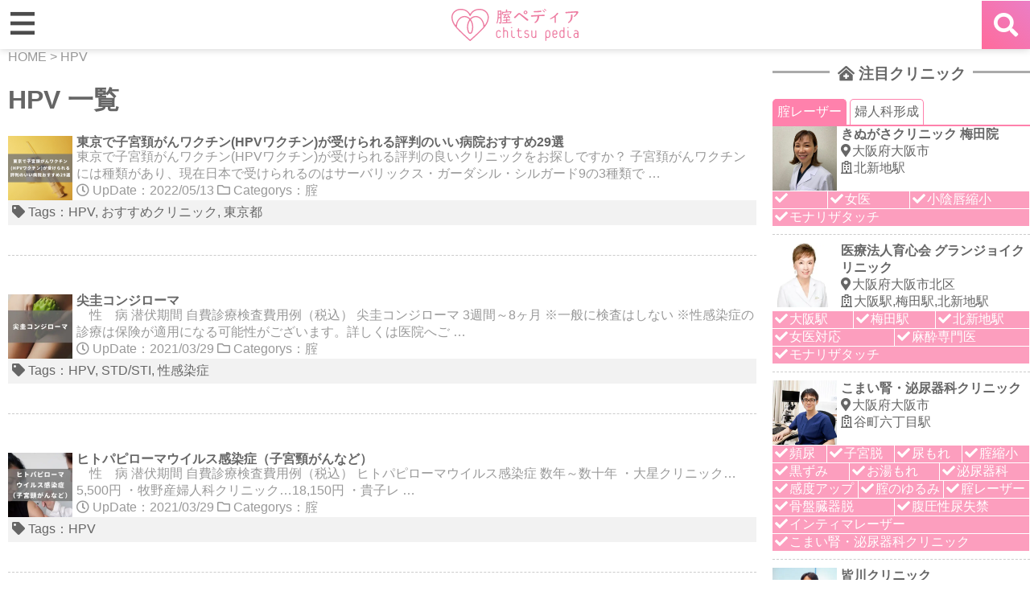

--- FILE ---
content_type: text/html; charset=UTF-8
request_url: https://chitsu.media/tag/HPV
body_size: 22350
content:
<!DOCTYPE html>
<html lang="ja">
  <head prefix="og: http://ogp.me/ns# fb: http://ogp.me/ns/fb# article: http://ogp.me/ns/article#">
    <!-- Google Tag Manager -->
    <script>(function(w,d,s,l,i){w[l]=w[l]||[];w[l].push({'gtm.start':
    new Date().getTime(),event:'gtm.js'});var f=d.getElementsByTagName(s)[0],
    j=d.createElement(s),dl=l!='dataLayer'?'&l='+l:'';j.async=true;j.src=
    'https://www.googletagmanager.com/gtm.js?id='+i+dl;f.parentNode.insertBefore(j,f);
    })(window,document,'script','dataLayer','GTM-TBS82GC');</script>
    <!-- End Google Tag Manager -->

    <meta charset="UTF-8" >
    <meta name="viewport" content="width=device-width,initial-scale=1.0,user-scalable=yes">
    <!-- タブレット端末でのみ、PC向けデザインの最小幅をviewportの最小幅に設定 -->
    <script type='text/javascript' src='//ajax.googleapis.com/ajax/libs/jquery/1.11.3/jquery.min.js?ver=1.11.3' id='jquery'></script>
    <script src="/wp-content/themes/stinger8-child/modules/viewport-extra.min.js"></script>
    <script>
    (function(){
      var ua = navigator.userAgent
      var sp = ua.indexOf('iPhone') > -1 ||
        (ua.indexOf('Android') > -1 && ua.indexOf('Mobile') > -1)
      var tab = !sp && (
        ua.indexOf('iPad') > -1 ||
        (ua.indexOf('Macintosh') > -1 && 'ontouchend' in document) ||
        ua.indexOf('Android') > -1
      )
      // new ViewportExtra(tab ? 1024 : 375)
      if (tab) new ViewportExtra(768)
    })()
    </script>







    <meta name="format-detection" content="telephone=no" >
    <meta name="robots" content="index,follow">
    
    <link rel="stylesheet" media="print" onload="this.onload=null;this.media='all';" id="ao_optimized_gfonts" href="https://fonts.googleapis.com/css?family=PT+Serif&amp;display=swap"><link rel="alternate" type="application/rss+xml" title="【腟ペディア】女性器整形・腟ハイフのクリニック検索サイト RSS Feed" href="https://chitsu.media/feed" />
    <link rel="pingback" href="https://chitsu.media/xmlrpc.php" >

        <title>HPV | 【腟ペディア】女性器整形・腟ハイフのクリニック検索サイト</title>
	<style>img:is([sizes="auto" i], [sizes^="auto," i]) { contain-intrinsic-size: 3000px 1500px }</style>
	
		<!-- All in One SEO 4.8.7 - aioseo.com -->
	<meta name="robots" content="max-image-preview:large" />
	<link rel="canonical" href="https://chitsu.media/tag/hpv" />
	<meta name="generator" content="All in One SEO (AIOSEO) 4.8.7" />
		<script type="application/ld+json" class="aioseo-schema">
			{"@context":"https:\/\/schema.org","@graph":[{"@type":"BreadcrumbList","@id":"https:\/\/chitsu.media\/tag\/HPV#breadcrumblist","itemListElement":[{"@type":"ListItem","@id":"https:\/\/chitsu.media#listItem","position":1,"name":"HOME","item":"https:\/\/chitsu.media","nextItem":{"@type":"ListItem","@id":"https:\/\/chitsu.media\/tag\/hpv#listItem","name":"HPV"}},{"@type":"ListItem","@id":"https:\/\/chitsu.media\/tag\/hpv#listItem","position":2,"name":"HPV","previousItem":{"@type":"ListItem","@id":"https:\/\/chitsu.media#listItem","name":"HOME"}}]},{"@type":"CollectionPage","@id":"https:\/\/chitsu.media\/tag\/HPV#collectionpage","url":"https:\/\/chitsu.media\/tag\/HPV","name":"HPV | \u3010\u815f\u30da\u30c7\u30a3\u30a2\u3011\u5973\u6027\u5668\u6574\u5f62\u30fb\u815f\u30cf\u30a4\u30d5\u306e\u30af\u30ea\u30cb\u30c3\u30af\u691c\u7d22\u30b5\u30a4\u30c8","inLanguage":"ja","isPartOf":{"@id":"https:\/\/chitsu.media\/#website"},"breadcrumb":{"@id":"https:\/\/chitsu.media\/tag\/HPV#breadcrumblist"}},{"@type":"Organization","@id":"https:\/\/chitsu.media\/#organization","name":"HONMONO","description":"\u815f\u30da\u30c7\u30a3\u30a2\u306f\u5973\u6027\u5668\u6574\u5f62\uff08\u5a66\u4eba\u79d1\u5f62\u6210\uff09\u30fb\u815f\u30cf\u30a4\u30d5\u3084\u815f\u30ec\u30fc\u30b6\u30fc\u306e\u65bd\u8853\u304c\u3067\u304d\u308b\u30af\u30ea\u30cb\u30c3\u30af\u306e\u691c\u7d22\u30b5\u30a4\u30c8\u3067\u3059\u3002\u5973\u6027\u5668\u306e\u304a\u60a9\u307f\u3092\u533b\u7642\u3067\u89e3\u6c7a\u3067\u304d\u308b\u3088\u3046\u306b\u3001\u5973\u6027\u5668\u6574\u5f62\u30fb\u815f\u30cf\u30a4\u30d5\u30fb\u815f\u30ec\u30fc\u30b6\u30fc\u30fb\u6027\u306e\u304a\u60a9\u307f\u30fb\u53e3\u30b3\u30df\u30fb\u4f53\u9a13\u8ac7\u306b\u95a2\u3059\u308b\u6700\u65b0\u60c5\u5831\u3092\u308f\u304b\u308a\u3084\u3059\u304f\u304a\u4f1d\u3048\u3057\u307e\u3059\u3002","url":"https:\/\/chitsu.media\/","logo":{"@type":"ImageObject","url":"https:\/\/chitsu.media\/wp-content\/uploads\/logo_mb.svg","@id":"https:\/\/chitsu.media\/tag\/HPV\/#organizationLogo","width":355,"height":318},"image":{"@id":"https:\/\/chitsu.media\/tag\/HPV\/#organizationLogo"},"sameAs":["https:\/\/www.facebook.com\/pg\/chitsupedia\/","https:\/\/twitter.com\/chitsu_pedia","https:\/\/www.instagram.com\/chitsu.pedia","https:\/\/www.youtube.com\/channel\/UCZ5lKY7c8PSv4PDtMCe6N-w"]},{"@type":"WebSite","@id":"https:\/\/chitsu.media\/#website","url":"https:\/\/chitsu.media\/","name":"\u815f\u30da\u30c7\u30a3\u30a2\uff08\u30c1\u30c4\u30da\u30c7\u30a3\u30a2\uff09","description":"\u815f\u30da\u30c7\u30a3\u30a2\u306f\u5973\u6027\u5668\u6574\u5f62\uff08\u5a66\u4eba\u79d1\u5f62\u6210\uff09\u30fb\u815f\u30cf\u30a4\u30d5\u3084\u815f\u30ec\u30fc\u30b6\u30fc\u306e\u65bd\u8853\u304c\u3067\u304d\u308b\u30af\u30ea\u30cb\u30c3\u30af\u306e\u691c\u7d22\u30b5\u30a4\u30c8\u3067\u3059\u3002\u5973\u6027\u5668\u306e\u304a\u60a9\u307f\u3092\u533b\u7642\u3067\u89e3\u6c7a\u3067\u304d\u308b\u3088\u3046\u306b\u3001\u5973\u6027\u5668\u6574\u5f62\u30fb\u815f\u30cf\u30a4\u30d5\u30fb\u815f\u30ec\u30fc\u30b6\u30fc\u30fb\u6027\u306e\u304a\u60a9\u307f\u30fb\u53e3\u30b3\u30df\u30fb\u4f53\u9a13\u8ac7\u306b\u95a2\u3059\u308b\u6700\u65b0\u60c5\u5831\u3092\u308f\u304b\u308a\u3084\u3059\u304f\u304a\u4f1d\u3048\u3057\u307e\u3059\u3002","inLanguage":"ja","publisher":{"@id":"https:\/\/chitsu.media\/#organization"}}]}
		</script>
		<!-- All in One SEO -->

<link rel='dns-prefetch' href='//unpkg.com' />
<link rel='dns-prefetch' href='//ajax.googleapis.com' />
<link rel='dns-prefetch' href='//stats.wp.com' />
<link rel='dns-prefetch' href='//use.fontawesome.com' />
<link href='https://fonts.gstatic.com' crossorigin='anonymous' rel='preconnect' />
<link rel='stylesheet' id='slick_theme-css' href='https://chitsu.media/wp-content/themes/stinger8-child/modules/slick/slick-theme.css?ver=2025.12.10.00.16.08' type='text/css' media='1' />
<link rel='stylesheet' id='slick_css-css' href='https://chitsu.media/wp-content/themes/stinger8-child/modules/slick/slick.css?ver=2025.12.10.00.16.08' type='text/css' media='1' />
<link rel='stylesheet' id='hint-css' href='https://chitsu.media/wp-content/themes/stinger8-child/modules/scroll-hint.css?ver=2025.12.10.00.16.08' type='text/css' media='1' />
<style id='classic-theme-styles-inline-css' type='text/css'>
/*! This file is auto-generated */
.wp-block-button__link{color:#fff;background-color:#32373c;border-radius:9999px;box-shadow:none;text-decoration:none;padding:calc(.667em + 2px) calc(1.333em + 2px);font-size:1.125em}.wp-block-file__button{background:#32373c;color:#fff;text-decoration:none}
</style>
<style id='safe-svg-svg-icon-style-inline-css' type='text/css'>
.safe-svg-cover{text-align:center}.safe-svg-cover .safe-svg-inside{display:inline-block;max-width:100%}.safe-svg-cover svg{fill:currentColor;height:100%;max-height:100%;max-width:100%;width:100%}

</style>
<link rel='stylesheet' id='mediaelement-css' href='https://chitsu.media/wp-includes/js/mediaelement/mediaelementplayer-legacy.min.css?ver=4.2.17' type='text/css' media='all' />
<link rel='stylesheet' id='wp-mediaelement-css' href='https://chitsu.media/wp-includes/js/mediaelement/wp-mediaelement.min.css?ver=2025.12.10.00.16.08' type='text/css' media='all' />
<style id='jetpack-sharing-buttons-style-inline-css' type='text/css'>
.jetpack-sharing-buttons__services-list{display:flex;flex-direction:row;flex-wrap:wrap;gap:0;list-style-type:none;margin:5px;padding:0}.jetpack-sharing-buttons__services-list.has-small-icon-size{font-size:12px}.jetpack-sharing-buttons__services-list.has-normal-icon-size{font-size:16px}.jetpack-sharing-buttons__services-list.has-large-icon-size{font-size:24px}.jetpack-sharing-buttons__services-list.has-huge-icon-size{font-size:36px}@media print{.jetpack-sharing-buttons__services-list{display:none!important}}.editor-styles-wrapper .wp-block-jetpack-sharing-buttons{gap:0;padding-inline-start:0}ul.jetpack-sharing-buttons__services-list.has-background{padding:1.25em 2.375em}
</style>
<style id='font-awesome-svg-styles-default-inline-css' type='text/css'>
.svg-inline--fa {
  display: inline-block;
  height: 1em;
  overflow: visible;
  vertical-align: -.125em;
}
</style>
<link rel='stylesheet' id='font-awesome-svg-styles-css' href='https://chitsu.media/wp-content/uploads/font-awesome/v5.15.3/css/svg-with-js.css' type='text/css' media='all' />
<style id='font-awesome-svg-styles-inline-css' type='text/css'>
   .wp-block-font-awesome-icon svg::before,
   .wp-rich-text-font-awesome-icon svg::before {content: unset;}
</style>
<style id='global-styles-inline-css' type='text/css'>
:root{--wp--preset--aspect-ratio--square: 1;--wp--preset--aspect-ratio--4-3: 4/3;--wp--preset--aspect-ratio--3-4: 3/4;--wp--preset--aspect-ratio--3-2: 3/2;--wp--preset--aspect-ratio--2-3: 2/3;--wp--preset--aspect-ratio--16-9: 16/9;--wp--preset--aspect-ratio--9-16: 9/16;--wp--preset--color--black: #000000;--wp--preset--color--cyan-bluish-gray: #abb8c3;--wp--preset--color--white: #ffffff;--wp--preset--color--pale-pink: #f78da7;--wp--preset--color--vivid-red: #cf2e2e;--wp--preset--color--luminous-vivid-orange: #ff6900;--wp--preset--color--luminous-vivid-amber: #fcb900;--wp--preset--color--light-green-cyan: #7bdcb5;--wp--preset--color--vivid-green-cyan: #00d084;--wp--preset--color--pale-cyan-blue: #8ed1fc;--wp--preset--color--vivid-cyan-blue: #0693e3;--wp--preset--color--vivid-purple: #9b51e0;--wp--preset--gradient--vivid-cyan-blue-to-vivid-purple: linear-gradient(135deg,rgba(6,147,227,1) 0%,rgb(155,81,224) 100%);--wp--preset--gradient--light-green-cyan-to-vivid-green-cyan: linear-gradient(135deg,rgb(122,220,180) 0%,rgb(0,208,130) 100%);--wp--preset--gradient--luminous-vivid-amber-to-luminous-vivid-orange: linear-gradient(135deg,rgba(252,185,0,1) 0%,rgba(255,105,0,1) 100%);--wp--preset--gradient--luminous-vivid-orange-to-vivid-red: linear-gradient(135deg,rgba(255,105,0,1) 0%,rgb(207,46,46) 100%);--wp--preset--gradient--very-light-gray-to-cyan-bluish-gray: linear-gradient(135deg,rgb(238,238,238) 0%,rgb(169,184,195) 100%);--wp--preset--gradient--cool-to-warm-spectrum: linear-gradient(135deg,rgb(74,234,220) 0%,rgb(151,120,209) 20%,rgb(207,42,186) 40%,rgb(238,44,130) 60%,rgb(251,105,98) 80%,rgb(254,248,76) 100%);--wp--preset--gradient--blush-light-purple: linear-gradient(135deg,rgb(255,206,236) 0%,rgb(152,150,240) 100%);--wp--preset--gradient--blush-bordeaux: linear-gradient(135deg,rgb(254,205,165) 0%,rgb(254,45,45) 50%,rgb(107,0,62) 100%);--wp--preset--gradient--luminous-dusk: linear-gradient(135deg,rgb(255,203,112) 0%,rgb(199,81,192) 50%,rgb(65,88,208) 100%);--wp--preset--gradient--pale-ocean: linear-gradient(135deg,rgb(255,245,203) 0%,rgb(182,227,212) 50%,rgb(51,167,181) 100%);--wp--preset--gradient--electric-grass: linear-gradient(135deg,rgb(202,248,128) 0%,rgb(113,206,126) 100%);--wp--preset--gradient--midnight: linear-gradient(135deg,rgb(2,3,129) 0%,rgb(40,116,252) 100%);--wp--preset--font-size--small: 13px;--wp--preset--font-size--medium: 20px;--wp--preset--font-size--large: 36px;--wp--preset--font-size--x-large: 42px;--wp--preset--spacing--20: 0.44rem;--wp--preset--spacing--30: 0.67rem;--wp--preset--spacing--40: 1rem;--wp--preset--spacing--50: 1.5rem;--wp--preset--spacing--60: 2.25rem;--wp--preset--spacing--70: 3.38rem;--wp--preset--spacing--80: 5.06rem;--wp--preset--shadow--natural: 6px 6px 9px rgba(0, 0, 0, 0.2);--wp--preset--shadow--deep: 12px 12px 50px rgba(0, 0, 0, 0.4);--wp--preset--shadow--sharp: 6px 6px 0px rgba(0, 0, 0, 0.2);--wp--preset--shadow--outlined: 6px 6px 0px -3px rgba(255, 255, 255, 1), 6px 6px rgba(0, 0, 0, 1);--wp--preset--shadow--crisp: 6px 6px 0px rgba(0, 0, 0, 1);}:where(.is-layout-flex){gap: 0.5em;}:where(.is-layout-grid){gap: 0.5em;}body .is-layout-flex{display: flex;}.is-layout-flex{flex-wrap: wrap;align-items: center;}.is-layout-flex > :is(*, div){margin: 0;}body .is-layout-grid{display: grid;}.is-layout-grid > :is(*, div){margin: 0;}:where(.wp-block-columns.is-layout-flex){gap: 2em;}:where(.wp-block-columns.is-layout-grid){gap: 2em;}:where(.wp-block-post-template.is-layout-flex){gap: 1.25em;}:where(.wp-block-post-template.is-layout-grid){gap: 1.25em;}.has-black-color{color: var(--wp--preset--color--black) !important;}.has-cyan-bluish-gray-color{color: var(--wp--preset--color--cyan-bluish-gray) !important;}.has-white-color{color: var(--wp--preset--color--white) !important;}.has-pale-pink-color{color: var(--wp--preset--color--pale-pink) !important;}.has-vivid-red-color{color: var(--wp--preset--color--vivid-red) !important;}.has-luminous-vivid-orange-color{color: var(--wp--preset--color--luminous-vivid-orange) !important;}.has-luminous-vivid-amber-color{color: var(--wp--preset--color--luminous-vivid-amber) !important;}.has-light-green-cyan-color{color: var(--wp--preset--color--light-green-cyan) !important;}.has-vivid-green-cyan-color{color: var(--wp--preset--color--vivid-green-cyan) !important;}.has-pale-cyan-blue-color{color: var(--wp--preset--color--pale-cyan-blue) !important;}.has-vivid-cyan-blue-color{color: var(--wp--preset--color--vivid-cyan-blue) !important;}.has-vivid-purple-color{color: var(--wp--preset--color--vivid-purple) !important;}.has-black-background-color{background-color: var(--wp--preset--color--black) !important;}.has-cyan-bluish-gray-background-color{background-color: var(--wp--preset--color--cyan-bluish-gray) !important;}.has-white-background-color{background-color: var(--wp--preset--color--white) !important;}.has-pale-pink-background-color{background-color: var(--wp--preset--color--pale-pink) !important;}.has-vivid-red-background-color{background-color: var(--wp--preset--color--vivid-red) !important;}.has-luminous-vivid-orange-background-color{background-color: var(--wp--preset--color--luminous-vivid-orange) !important;}.has-luminous-vivid-amber-background-color{background-color: var(--wp--preset--color--luminous-vivid-amber) !important;}.has-light-green-cyan-background-color{background-color: var(--wp--preset--color--light-green-cyan) !important;}.has-vivid-green-cyan-background-color{background-color: var(--wp--preset--color--vivid-green-cyan) !important;}.has-pale-cyan-blue-background-color{background-color: var(--wp--preset--color--pale-cyan-blue) !important;}.has-vivid-cyan-blue-background-color{background-color: var(--wp--preset--color--vivid-cyan-blue) !important;}.has-vivid-purple-background-color{background-color: var(--wp--preset--color--vivid-purple) !important;}.has-black-border-color{border-color: var(--wp--preset--color--black) !important;}.has-cyan-bluish-gray-border-color{border-color: var(--wp--preset--color--cyan-bluish-gray) !important;}.has-white-border-color{border-color: var(--wp--preset--color--white) !important;}.has-pale-pink-border-color{border-color: var(--wp--preset--color--pale-pink) !important;}.has-vivid-red-border-color{border-color: var(--wp--preset--color--vivid-red) !important;}.has-luminous-vivid-orange-border-color{border-color: var(--wp--preset--color--luminous-vivid-orange) !important;}.has-luminous-vivid-amber-border-color{border-color: var(--wp--preset--color--luminous-vivid-amber) !important;}.has-light-green-cyan-border-color{border-color: var(--wp--preset--color--light-green-cyan) !important;}.has-vivid-green-cyan-border-color{border-color: var(--wp--preset--color--vivid-green-cyan) !important;}.has-pale-cyan-blue-border-color{border-color: var(--wp--preset--color--pale-cyan-blue) !important;}.has-vivid-cyan-blue-border-color{border-color: var(--wp--preset--color--vivid-cyan-blue) !important;}.has-vivid-purple-border-color{border-color: var(--wp--preset--color--vivid-purple) !important;}.has-vivid-cyan-blue-to-vivid-purple-gradient-background{background: var(--wp--preset--gradient--vivid-cyan-blue-to-vivid-purple) !important;}.has-light-green-cyan-to-vivid-green-cyan-gradient-background{background: var(--wp--preset--gradient--light-green-cyan-to-vivid-green-cyan) !important;}.has-luminous-vivid-amber-to-luminous-vivid-orange-gradient-background{background: var(--wp--preset--gradient--luminous-vivid-amber-to-luminous-vivid-orange) !important;}.has-luminous-vivid-orange-to-vivid-red-gradient-background{background: var(--wp--preset--gradient--luminous-vivid-orange-to-vivid-red) !important;}.has-very-light-gray-to-cyan-bluish-gray-gradient-background{background: var(--wp--preset--gradient--very-light-gray-to-cyan-bluish-gray) !important;}.has-cool-to-warm-spectrum-gradient-background{background: var(--wp--preset--gradient--cool-to-warm-spectrum) !important;}.has-blush-light-purple-gradient-background{background: var(--wp--preset--gradient--blush-light-purple) !important;}.has-blush-bordeaux-gradient-background{background: var(--wp--preset--gradient--blush-bordeaux) !important;}.has-luminous-dusk-gradient-background{background: var(--wp--preset--gradient--luminous-dusk) !important;}.has-pale-ocean-gradient-background{background: var(--wp--preset--gradient--pale-ocean) !important;}.has-electric-grass-gradient-background{background: var(--wp--preset--gradient--electric-grass) !important;}.has-midnight-gradient-background{background: var(--wp--preset--gradient--midnight) !important;}.has-small-font-size{font-size: var(--wp--preset--font-size--small) !important;}.has-medium-font-size{font-size: var(--wp--preset--font-size--medium) !important;}.has-large-font-size{font-size: var(--wp--preset--font-size--large) !important;}.has-x-large-font-size{font-size: var(--wp--preset--font-size--x-large) !important;}
:where(.wp-block-post-template.is-layout-flex){gap: 1.25em;}:where(.wp-block-post-template.is-layout-grid){gap: 1.25em;}
:where(.wp-block-columns.is-layout-flex){gap: 2em;}:where(.wp-block-columns.is-layout-grid){gap: 2em;}
:root :where(.wp-block-pullquote){font-size: 1.5em;line-height: 1.6;}
</style>
<link rel='stylesheet' id='contact-form-7-css' href='https://chitsu.media/wp-content/plugins/contact-form-7/includes/css/styles.css?ver=6.1.1' type='text/css' media='all' />
<link rel='stylesheet' id='toc-screen-css' href='https://chitsu.media/wp-content/plugins/table-of-contents-plus/screen.min.css?ver=2411.1' type='text/css' media='all' />
<style id='toc-screen-inline-css' type='text/css'>
div#toc_container {width: 100%;}
</style>
<link rel='stylesheet' id='parent-style-css' href='https://chitsu.media/wp-content/themes/stinger8/style.css?ver=2025.12.10.00.16.08' type='text/css' media='all' />
<link rel='stylesheet' id='normalize-css' href='https://chitsu.media/wp-content/themes/stinger8/css/normalize.css?ver=1.5.9' type='text/css' media='all' />
<link rel='stylesheet' id='style-css' href='https://chitsu.media/wp-content/themes/stinger8-child/style.css?ver=2025.12.10.00.16.08' type='text/css' media='all' />
<link rel='stylesheet' id='font-awesome-official-css' href='https://use.fontawesome.com/releases/v5.15.3/css/all.css' type='text/css' media='all' integrity="sha384-SZXxX4whJ79/gErwcOYf+zWLeJdY/qpuqC4cAa9rOGUstPomtqpuNWT9wdPEn2fk" crossorigin="anonymous" />
<link rel='stylesheet' id='font-awesome-official-v4shim-css' href='https://use.fontawesome.com/releases/v5.15.3/css/v4-shims.css' type='text/css' media='all' integrity="sha384-C2B+KlPW+WkR0Ld9loR1x3cXp7asA0iGVodhCoJ4hwrWm/d9qKS59BGisq+2Y0/D" crossorigin="anonymous" />
<style id='font-awesome-official-v4shim-inline-css' type='text/css'>
@font-face {
font-family: "FontAwesome";
font-display: block;
src: url("https://use.fontawesome.com/releases/v5.15.3/webfonts/fa-brands-400.eot"),
		url("https://use.fontawesome.com/releases/v5.15.3/webfonts/fa-brands-400.eot?#iefix") format("embedded-opentype"),
		url("https://use.fontawesome.com/releases/v5.15.3/webfonts/fa-brands-400.woff2") format("woff2"),
		url("https://use.fontawesome.com/releases/v5.15.3/webfonts/fa-brands-400.woff") format("woff"),
		url("https://use.fontawesome.com/releases/v5.15.3/webfonts/fa-brands-400.ttf") format("truetype"),
		url("https://use.fontawesome.com/releases/v5.15.3/webfonts/fa-brands-400.svg#fontawesome") format("svg");
}

@font-face {
font-family: "FontAwesome";
font-display: block;
src: url("https://use.fontawesome.com/releases/v5.15.3/webfonts/fa-solid-900.eot"),
		url("https://use.fontawesome.com/releases/v5.15.3/webfonts/fa-solid-900.eot?#iefix") format("embedded-opentype"),
		url("https://use.fontawesome.com/releases/v5.15.3/webfonts/fa-solid-900.woff2") format("woff2"),
		url("https://use.fontawesome.com/releases/v5.15.3/webfonts/fa-solid-900.woff") format("woff"),
		url("https://use.fontawesome.com/releases/v5.15.3/webfonts/fa-solid-900.ttf") format("truetype"),
		url("https://use.fontawesome.com/releases/v5.15.3/webfonts/fa-solid-900.svg#fontawesome") format("svg");
}

@font-face {
font-family: "FontAwesome";
font-display: block;
src: url("https://use.fontawesome.com/releases/v5.15.3/webfonts/fa-regular-400.eot"),
		url("https://use.fontawesome.com/releases/v5.15.3/webfonts/fa-regular-400.eot?#iefix") format("embedded-opentype"),
		url("https://use.fontawesome.com/releases/v5.15.3/webfonts/fa-regular-400.woff2") format("woff2"),
		url("https://use.fontawesome.com/releases/v5.15.3/webfonts/fa-regular-400.woff") format("woff"),
		url("https://use.fontawesome.com/releases/v5.15.3/webfonts/fa-regular-400.ttf") format("truetype"),
		url("https://use.fontawesome.com/releases/v5.15.3/webfonts/fa-regular-400.svg#fontawesome") format("svg");
unicode-range: U+F004-F005,U+F007,U+F017,U+F022,U+F024,U+F02E,U+F03E,U+F044,U+F057-F059,U+F06E,U+F070,U+F075,U+F07B-F07C,U+F080,U+F086,U+F089,U+F094,U+F09D,U+F0A0,U+F0A4-F0A7,U+F0C5,U+F0C7-F0C8,U+F0E0,U+F0EB,U+F0F3,U+F0F8,U+F0FE,U+F111,U+F118-F11A,U+F11C,U+F133,U+F144,U+F146,U+F14A,U+F14D-F14E,U+F150-F152,U+F15B-F15C,U+F164-F165,U+F185-F186,U+F191-F192,U+F1AD,U+F1C1-F1C9,U+F1CD,U+F1D8,U+F1E3,U+F1EA,U+F1F6,U+F1F9,U+F20A,U+F247-F249,U+F24D,U+F254-F25B,U+F25D,U+F267,U+F271-F274,U+F279,U+F28B,U+F28D,U+F2B5-F2B6,U+F2B9,U+F2BB,U+F2BD,U+F2C1-F2C2,U+F2D0,U+F2D2,U+F2DC,U+F2ED,U+F328,U+F358-F35B,U+F3A5,U+F3D1,U+F410,U+F4AD;
}
</style>
<link rel='stylesheet' id='jquery.lightbox.min.css-css' href='https://chitsu.media/wp-content/plugins/wp-jquery-lightbox/lightboxes/wp-jquery-lightbox/styles/lightbox.min.css?ver=2.3.4' type='text/css' media='all' />
<link rel='stylesheet' id='jqlb-overrides-css' href='https://chitsu.media/wp-content/plugins/wp-jquery-lightbox/lightboxes/wp-jquery-lightbox/styles/overrides.css?ver=2.3.4' type='text/css' media='all' />
<style id='jqlb-overrides-inline-css' type='text/css'>

			#outerImageContainer {
				box-shadow: 0 0 4px 2px rgba(0,0,0,.2);
			}
			#imageContainer{
				padding: 8px;
			}
			#imageDataContainer {
				box-shadow: none;
				z-index: auto;
			}
			#prevArrow,
			#nextArrow{
				background-color: #ffffff;
				color: #000000;
			}
</style>
<script type="text/javascript" src="//ajax.googleapis.com/ajax/libs/jquery/1.11.3/jquery.min.js?ver=1.11.3" id="jquery-js"></script>
<link rel="https://api.w.org/" href="https://chitsu.media/wp-json/" /><link rel="alternate" title="JSON" type="application/json" href="https://chitsu.media/wp-json/wp/v2/tags/1073" />	<style>img#wpstats{display:none}</style>
		<link rel="icon" href="https://chitsu.media/wp-content/uploads/cropped-favicon-32x32.png" sizes="32x32" />
<link rel="icon" href="https://chitsu.media/wp-content/uploads/cropped-favicon-192x192.png" sizes="192x192" />
<link rel="apple-touch-icon" href="https://chitsu.media/wp-content/uploads/cropped-favicon-180x180.png" />
<meta name="msapplication-TileImage" content="https://chitsu.media/wp-content/uploads/cropped-favicon-270x270.png" />
		<style type="text/css" id="wp-custom-css">
			table.company {
width: 500px;
margin: 0 auto;
border-collapse: separate;
border-spacing: 0px 15px;
font-size: 12px;
}

table.company th,
table.company td {
padding: 10px;
}

table.company th {
background: #295890;
vertical-align: middle;
text-align: left;
width: 100px;
overflow: visible;
position: relative;
color: #fff;
font-weight: normal;
font-size: 15px;
}

table.company th:after {
left: 100%;
top: 50%;
border: solid transparent;
content: " ";
height: 0;
width: 0;
position: absolute;
pointer-events: none;
border-color: rgba(136, 183, 213, 0);
border-left-color: #295890;
border-width: 10px;
margin-top: -10px;
}
/* firefox */
@-moz-document url-prefix() {
table.company th::after {
float: right;
padding: 0;
left: 30px;
top: 10px;
content: " ";
height: 0;
width: 0;
position: relative;
pointer-events: none;
border: 10px solid transparent;
border-left: #295890 10px solid;
margin-top: -10px;
}
}

table.company td {
background: #f8f8f8;
width: 360px;
padding-left: 20px;
}
.page-link{
text-align:center;
}
.page-link span{
margin-right: 3px;
padding: 8px 11px;
border: 1px solid #ddd;
background: #ffffff;
border-radius:5px;
}
.page-link a span{
background: #EE82EE;
border: 1px dashed #ddd;
color:#ffffff;
-webkit-transition: all 0.6s ease;
-moz-transition: all 0.6s ease;
-o-transition: all 0.6s ease;
transition: all 0.6s ease;
}
.page-link a span:hover{
background: #DA70D6;
color:#ffffff;
}		</style>
		    

<script type="text/javascript">
    (function(c,l,a,r,i,t,y){
        c[a]=c[a]||function(){(c[a].q=c[a].q||[]).push(arguments)};
        t=l.createElement(r);t.async=1;t.src="https://www.clarity.ms/tag/"+i;
        y=l.getElementsByTagName(r)[0];y.parentNode.insertBefore(t,y);
    })(window, document, "clarity", "script", "5f9ry2ztgk");
</script>
<!-- 
<script data-ad-client="ca-pub-8815335112617734" async src="https://pagead2.googlesyndication.com/pagead/js/adsbygoogle.js"></script>
-->


  </head>


          <body data-rsssl=1 class="archive tag tag-hpv tag-1073 wp-theme-stinger8 wp-child-theme-stinger8-child underpage page-51008" >
        <!-- Google Tag Manager (noscript) -->
    <noscript><iframe src="https://www.googletagmanager.com/ns.html?id=GTM-TBS82GC"
    height="0" width="0" style="display:none;visibility:hidden"></iframe></noscript>
    <!-- End Google Tag Manager (noscript) -->

    <!-- Global site tag (gtag.js) - Google Analytics -->
    <script async src="https://www.googletagmanager.com/gtag/js?id=UA-142117347-1"></script>
    <script>
      window.dataLayer = window.dataLayer || [];
      function gtag(){dataLayer.push(arguments);}
      gtag('js', new Date());

      gtag('config', 'UA-142117347-1');
    </script>









    <div class="s-navi-button">
      <svg xmlns="http://www.w3.org/2000/svg" viewBox="0 0 512 512" height="30" width="30" class="burger"><g class="nc-icon-wrapper js-transition-icon" data-effect="rotate" data-event="click"><g class="js-transition-icon__state" style=""><style type="text/css">
  .st0{fill:#4B4B4B;}
</style><g>
  <rect y="16" class="st0" width="512" height="80" style="fill: rgb(75, 75, 75);"></rect>
  <rect y="216.008" class="st0" width="512" height="79.984" style="fill: rgb(75, 75, 75);"></rect>
  <rect y="416" class="st0" width="512" height="80" style="fill: rgb(75, 75, 75);"></rect>
</g></g><g class="js-transition-icon__state" aria-hidden="true" style="display: none;"><style type="text/css">
  .st0{fill:#4B4B4B;}
</style><g>
  <polygon class="st0" points="62.439,0 0.005,62.435 193.557,256.005 255.999,193.561   " style="fill: rgb(75, 75, 75);"></polygon>
  <polygon class="st0" points="255.999,318.439 449.561,512 511.995,449.565 318.443,256.005   " style="fill: rgb(75, 75, 75);"></polygon>
  <polygon class="st0" points="0.005,449.565 62.439,512 255.999,318.439 193.557,256.005   " style="fill: rgb(75, 75, 75);"></polygon>
  <polygon class="st0" points="511.995,62.435 449.561,0 255.999,193.561 318.443,256.005   " style="fill: rgb(75, 75, 75);"></polygon>
</g></g></g><script>!function(){"use strict";if(!window.requestAnimationFrame){var a=null;window.requestAnimationFrame=function(t,i){var e=(new Date).getTime();a||(a=e);var s=Math.max(0,16-(e-a)),n=window.setTimeout(function(){t(e+s)},s);return a=e+s,n}}function r(t,i,e,s){return 1&gt;(t/=s/2)?e/2*t*t*t*t+i:-e/2*((t-=2)*t*t*t-2)+i}function e(t){return t?[1,0]:[0,1]}function t(t){this.element=t,this.svg=function t(i){var e=i.parentNode;if("svg"!==e.tagName)e=t(e);return e;}(this.element),this.getSize(),this.states=this.element.querySelectorAll(".js-transition-icon__state"),this.time={start:null,total:200},this.status={interacted:!1,animating:!1},this.animation={effect:this.element.getAttribute("data-effect"),event:this.element.getAttribute("data-event")},this.init()}t.prototype.getSize=function(){var t=this.svg.getAttribute("viewBox");this.size=t?{width:t.split(" ")[2],height:t.split(" ")[3]}:this.svg.getBoundingClientRect()},t.prototype.init=function(){var t=this;this.svg.addEventListener(t.animation.event,function(){t.status.animating||(t.status.animating=!0,window.requestAnimationFrame(t.triggerAnimation.bind(t)))})},t.prototype.triggerAnimation=function(t){var i=this.getProgress(t);this.animateIcon(i),this.checkProgress(i)},t.prototype.getProgress=function(t){return this.time.start||(this.time.start=t),t-this.time.start},t.prototype.checkProgress=function(t){if(this.time.total&gt;t)window.requestAnimationFrame(this.triggerAnimation.bind(this));else{this.status={interacted:!this.status.interacted,animating:!1},this.time.start=null;var i=e(this.status.interacted);this.states[i[0]].removeAttribute("aria-hidden"),this.states[i[1]].setAttribute("aria-hidden","true")}},t.prototype.animateIcon=function(t){if(t&gt;this.time.total){t=this.time.total;}if(0&gt;t){t=0;};var i=e(this.status.interacted);this.states[i[0]].style.display=t&gt;this.time.total/2?"none":"block",this.states[i[1]].style.display=t&gt;this.time.total/2?"block":"none","scale"==this.animation.effect?this.scaleIcon(t,i[0],i[1]):this.rotateIcon(t,i[0],i[1])},t.prototype.scaleIcon=function(t,i,e){var s=r(Math.min(t,this.time.total/2),1,-.2,this.time.total/2).toFixed(2),n=r(Math.max(t-this.time.total/2,0),.2,-.2,this.time.total/2).toFixed(2);this.states[i].setAttribute("transform","translate("+this.size.width*(1-s)/2+" "+this.size.height*(1-s)/2+") scale("+s+")"),this.states[e].setAttribute("transform","translate("+this.size.width*n/2+" "+this.size.height*n/2+") scale("+(1-n)+")")},t.prototype.rotateIcon=function(t,i,e){var s=r(t,0,180,this.time.total).toFixed(2);this.states[i].setAttribute("transform","rotate(-"+s+" "+this.size.width/2+" "+this.size.height/2+")"),this.states[e].setAttribute("transform","rotate("+(180-s)+" "+this.size.width/2+" "+this.size.height/2+")")};var i=document.querySelectorAll(".js-transition-icon");if(i)for(var s=0;i.length&gt;s;s++)new t(i[s])}();</script></svg>
    </div>
    <div class="s-search-button">
      <noscript><img src="/wp-content/uploads/re-searchicon.jpg" alt="menu" width="60" height="60"></noscript><img class="lazyload" src='data:image/svg+xml,%3Csvg%20xmlns=%22http://www.w3.org/2000/svg%22%20viewBox=%220%200%2060%2060%22%3E%3C/svg%3E' data-src="/wp-content/uploads/re-searchicon.jpg" alt="menu" width="60" height="60">
    </div>

      <div id="st-ami">
        <div id="wrapper">
        <div id="wrapper-in">
          <header>
            <div id="headbox-bg">
              <div class="clearfix" id="headbox">
                  <!-- ロゴ又はブログ名 -->
                  <p class="sitename">
                    <a href="https://chitsu.media/">
                      <noscript><img class="logo-pc" src="/wp-content/uploads/logo.svg" alt="【腟ペディア】女性器整形・腟ハイフのクリニック検索サイト"></noscript><img class="lazyload logo-pc" src='data:image/svg+xml,%3Csvg%20xmlns=%22http://www.w3.org/2000/svg%22%20viewBox=%220%200%20210%20140%22%3E%3C/svg%3E' data-src="/wp-content/uploads/logo.svg" alt="【腟ペディア】女性器整形・腟ハイフのクリニック検索サイト">
                    </a>
                  </p>
                  <!-- ロゴ又はブログ名ここまで -->

                  <!-- 展開ナビゲーション -->
                  
<nav id="s-navi">
  <ul>
		<li>
						<div class="menu-gnav-container"><ul id="menu-gnav" class="menu"><li id="menu-item-24196" class="menu-item menu-item-type-custom menu-item-object-custom menu-item-24196"><a href="/"><span class="navtexbox">HOME</span></a></li>
<li id="menu-item-48270" class="menu-item menu-item-type-custom menu-item-object-custom menu-item-48270"><a href="/#top-area"><span class="navtexbox">地域から探す</span></a></li>
<li id="menu-item-48263" class="menu-item menu-item-type-custom menu-item-object-custom menu-item-48263"><a href="/#top-onayami"><span class="navtexbox">デリケートゾーンの悩みから探す</span></a></li>
<li id="menu-item-9392" class="menu-item menu-item-type-custom menu-item-object-custom menu-item-9392"><a href="/#sei-onayami"><span class="navtexbox">性のお悩みから探す</span></a></li>
<li id="menu-item-9391" class="menu-item menu-item-type-custom menu-item-object-custom menu-item-9391"><a href="/#top-laser"><span class="navtexbox">レーザー機器から探す</span></a></li>
<li id="menu-item-10932" class="menu-item menu-item-type-custom menu-item-object-custom menu-item-10932"><a href="/#ope"><span class="navtexbox">女性器整形から探す</span></a></li>
<li id="menu-item-9903" class="menu-item menu-item-type-custom menu-item-object-custom menu-item-9903"><a href="/#ope-after"><span class="navtexbox">整形後のイメージから探す</span></a></li>
<li id="menu-item-10933" class="menu-item menu-item-type-custom menu-item-object-custom menu-item-10933"><a href="/tag/popularity"><span class="navtexbox">よく読まれる記事</span></a></li>
<li id="menu-item-10934" class="menu-item menu-item-type-custom menu-item-object-custom menu-item-10934"><a href="/tag/column"><span class="navtexbox">女性器整形コラム</span></a></li>
<li id="menu-item-10935" class="menu-item menu-item-type-custom menu-item-object-custom menu-item-10935"><a href="/tag/feature"><span class="navtexbox">特集記事</span></a></li>
<li id="menu-item-11144" class="menu-item menu-item-type-post_type menu-item-object-page menu-item-11144"><a href="https://chitsu.media/contact"><span class="navtexbox">腟ペディアへのご掲載について</span></a></li>
<li id="menu-item-56844" class="menu-item menu-item-type-custom menu-item-object-custom menu-item-56844"><a target="_blank" href="https://honmono.world/anuCARE_gsm"><span class="navtexbox">膣ケアに関して</span></a></li>
</ul></div>		</li>
	</ul>
</nav>
<div id="s-search">
<div class="s-search-wrapper">
  <div class="s-search-innerbox">
    <h3>記事を検索</h3>
    <div id="search-post">
    	<form method="get" id="searchform-post" action="https://chitsu.media/">
        <label class="hidden" for="s">
    			    		</label>
        <input type="hidden" name="post_type" value="post">
    		<input type="text" placeholder="キーワードで記事を検索" value="" name="s" class="s" />
    		<input type="image" src="https://chitsu.media/wp-content/themes/stinger8/images/search.png" alt="検索" class="searchsubmit" />
    	</form>
    </div>
  </div>
  <div class="s-search-innerbox">
    <h3>クリニックを検索</h3>
    <div id="search">
	<form method="get" id="searchform" action="https://chitsu.media/">
		<label class="hidden" for="s">
					</label>
    <input type="hidden" name="post_type" value="details">
		<input type="text" placeholder="地域やキーワードで検索" value="" name="s" id="s" />
		<input type="image" src="https://chitsu.media/wp-content/themes/stinger8/images/search.png" alt="検索" id="searchsubmit" />
	</form>
</div>
  </div>
  <div class="s-search-innerbox">
    <h4><span>地域から検索</span></h4>
    <div class="area_button">
      <p class="hkd"><a href="/?post_type=details&s=北海道">北海道</a></p>
      <p class="thk">東北</p>
      <p class="hok">北陸</p>
      <p class="knt">関東</p>
      <p class="chb">中部</p>
      <p class="kns">関西</p>
      <p class="chg">中国</p>
      <p class="skk">四国</p>
      <p class="kyu">九州・沖縄</p>
    </div>
    <div class="area_box">
      <div class="thk">
        <a href="/?post_type=details&s=青森">青森</a>
        <a href="/?post_type=details&s=秋田">秋田</a>
        <a href="/?post_type=details&s=岩手">岩手</a>
        <a href="/?post_type=details&s=山形">山形</a>
        <a href="/?post_type=details&s=宮城">宮城</a>
        <a href="/?post_type=details&s=福島">福島</a>
      </div>
      <div class="hok">
        <a href="/?post_type=details&s=新潟">新潟</a>
        <a href="/?post_type=details&s=富山">富山</a>
        <a href="/?post_type=details&s=石川">石川</a>
        <a href="/?post_type=details&s=福井">福井</a>
      </div>
      <div class="knt">
        <a href="/?post_type=details&s=茨城">茨城</a>
        <a href="/?post_type=details&s=栃木">栃木</a>
        <a href="/?post_type=details&s=千葉">千葉</a>
        <a href="/?post_type=details&s=東京">東京</a>
        <a href="/?post_type=details&s=神奈川">神奈川</a>
        <a href="/?post_type=details&s=埼玉">埼玉</a>
        <a href="/?post_type=details&s=群馬">群馬</a>
      </div>
      <div class="chb">
        <a href="/?post_type=details&s=山梨">山梨</a>
        <a href="/?post_type=details&s=長野">長野</a>
        <a href="/?post_type=details&s=静岡">静岡</a>
        <a href="/?post_type=details&s=岐阜">岐阜</a>
        <a href="/?post_type=details&s=愛知県">愛知県</a>
        <a href="/?post_type=details&s=三重">三重</a>
      </div>
      <div class="kns">
        <a href="/?post_type=details&s=滋賀">滋賀</a>
        <a href="/?post_type=details&s=奈良">奈良</a>
        <a href="/?post_type=details&s=和歌山">和歌山</a>
        <a href="/?post_type=details&s=京都府">京都府</a>
        <a href="/?post_type=details&s=大阪">大阪</a>
        <a href="/?post_type=details&s=兵庫">兵庫</a>
      </div>
      <div class="chg">
        <a href="/?post_type=details&s=鳥取">鳥取</a>
        <a href="/?post_type=details&s=岡山">岡山</a>
        <a href="/?post_type=details&s=島根">島根</a>
        <a href="/?post_type=details&s=広島">広島</a>
        <a href="/?post_type=details&s=山口">山口</a>
      </div>
      <div class="skk">
        <a href="/?post_type=details&s=香川">香川</a>
        <a href="/?post_type=details&s=徳島">徳島</a>
        <a href="/?post_type=details&s=愛媛">愛媛</a>
        <a href="/?post_type=details&s=高知">高知</a>
      </div>
      <div class="kyu">
        <a href="/?post_type=details&s=大分">大分</a>
        <a href="/?post_type=details&s=福岡">福岡</a>
        <a href="/?post_type=details&s=佐賀県">佐賀県</a>
        <a href="/?post_type=details&s=長崎">長崎</a>
        <a href="/?post_type=details&s=宮崎">宮崎</a>
        <a href="/?post_type=details&s=熊本">熊本</a>
        <a href="/?post_type=details&s=鹿児島">鹿児島</a>
        <a href="/?post_type=details&s=沖縄">沖縄</a>
      </div>
    </div>
  </div>
  <div class="s-search-innerbox">
    <h4><span>人気のキーワード</span></h4>
    <a href="https://chitsu.media/tag/emsella" class="tag-cloud-link tag-link-1577 tag-link-position-1" style="font-size: 12.179104477612pt;" aria-label="emsella (29個の項目)">emsella</a>
<a href="https://chitsu.media/tag/gsm" class="tag-cloud-link tag-link-289 tag-link-position-2" style="font-size: 12.179104477612pt;" aria-label="GSM（閉経関連泌尿生殖器症候群） (29個の項目)">GSM（閉経関連泌尿生殖器症候群）</a>
<a href="https://chitsu.media/tag/sex" class="tag-cloud-link tag-link-100 tag-link-position-3" style="font-size: 10.298507462687pt;" aria-label="SEX（セックス） (19個の項目)">SEX（セックス）</a>
<a href="https://chitsu.media/tag/std" class="tag-cloud-link tag-link-1070 tag-link-position-4" style="font-size: 11.865671641791pt;" aria-label="STD/STI (27個の項目)">STD/STI</a>
<a href="https://chitsu.media/tag/yonihifulinear" class="tag-cloud-link tag-link-1574 tag-link-position-5" style="font-size: 8.7313432835821pt;" aria-label="yoniHIFUlinear (13個の項目)">yoniHIFUlinear</a>
<a href="https://chitsu.media/tag/yonihifu%e2%85%b2" class="tag-cloud-link tag-link-1573 tag-link-position-6" style="font-size: 13.537313432836pt;" aria-label="yoniHIFUⅢ (40個の項目)">yoniHIFUⅢ</a>
<a href="https://chitsu.media/tag/yonihifu" class="tag-cloud-link tag-link-1105 tag-link-position-7" style="font-size: 13.014925373134pt;" aria-label="yoniHIFU（ヨニハイフ） (35個の項目)">yoniHIFU（ヨニハイフ）</a>
<a href="https://chitsu.media/tag/yonirf" class="tag-cloud-link tag-link-1575 tag-link-position-8" style="font-size: 12.701492537313pt;" aria-label="yoniRF (33個の項目)">yoniRF</a>
<a href="https://chitsu.media/tag/%e3%81%8a%e3%81%99%e3%81%99%e3%82%81" class="tag-cloud-link tag-link-908 tag-link-position-9" style="font-size: 22pt;" aria-label="おすすめクリニック (265個の項目)">おすすめクリニック</a>
<a href="https://chitsu.media/tag/%e3%81%8a%e6%b9%af%e6%bc%8f%e3%82%8c" class="tag-cloud-link tag-link-1092 tag-link-position-10" style="font-size: 9.2537313432836pt;" aria-label="お湯漏れ (15個の項目)">お湯漏れ</a>
<a href="https://chitsu.media/tag/%e3%81%99%e3%81%9d%e3%82%8f%e3%81%8d%e3%81%8c" class="tag-cloud-link tag-link-58 tag-link-position-11" style="font-size: 9.8805970149254pt;" aria-label="すそわきが (17個の項目)">すそわきが</a>
<a href="https://chitsu.media/tag/popularity" class="tag-cloud-link tag-link-573 tag-link-position-12" style="font-size: 14.582089552239pt;" aria-label="よく読まれる記事 (50個の項目)">よく読まれる記事</a>
<a href="https://chitsu.media/tag/%e3%82%a4%e3%83%b3%e3%83%86%e3%82%a3%e3%83%9e%e3%83%ac%e3%83%bc%e3%82%b6%e3%83%bc" class="tag-cloud-link tag-link-1576 tag-link-position-13" style="font-size: 15pt;" aria-label="インティマレーザー (55個の項目)">インティマレーザー</a>
<a href="https://chitsu.media/tag/%e3%82%a6%e3%83%ab%e3%83%88%e3%83%a9%e3%83%b4%e3%82%a7%e3%83%a9" class="tag-cloud-link tag-link-394 tag-link-position-14" style="font-size: 12.701492537313pt;" aria-label="ウルトラヴェラ (33個の項目)">ウルトラヴェラ</a>
<a href="https://chitsu.media/tag/%e3%82%aa%e3%83%bc%e3%82%ac%e3%82%ba%e3%83%a0" class="tag-cloud-link tag-link-79 tag-link-position-15" style="font-size: 10.716417910448pt;" aria-label="オーガズム (21個の項目)">オーガズム</a>
<a href="https://chitsu.media/tag/%e3%82%af%e3%83%aa%e3%83%88%e3%83%aa%e3%82%b9" class="tag-cloud-link tag-link-52 tag-link-position-16" style="font-size: 11.865671641791pt;" aria-label="クリトリス (27個の項目)">クリトリス</a>
<a href="https://chitsu.media/tag/%e3%82%af%e3%83%aa%e3%83%88%e3%83%aa%e3%82%b9%e5%85%a8%e5%8f%b2" class="tag-cloud-link tag-link-1484 tag-link-position-17" style="font-size: 8.7313432835821pt;" aria-label="クリトリス全史 (13個の項目)">クリトリス全史</a>
<a href="https://chitsu.media/tag/%e3%82%af%e3%83%aa%e3%83%88%e3%83%aa%e3%82%b9%e5%8c%85%e8%8c%8e" class="tag-cloud-link tag-link-203 tag-link-position-18" style="font-size: 9.2537313432836pt;" aria-label="クリトリス包茎 (15個の項目)">クリトリス包茎</a>
<a href="https://chitsu.media/tag/%e3%83%a2%e3%83%8a%e3%83%aa%e3%82%b6%e3%82%bf%e3%83%83%e3%83%81" class="tag-cloud-link tag-link-83 tag-link-position-19" style="font-size: 17.298507462687pt;" aria-label="モナリザタッチ (93個の項目)">モナリザタッチ</a>
<a href="https://chitsu.media/tag/%e4%b8%8d%e6%84%9f%e7%97%87%e6%b2%bb%e7%99%82" class="tag-cloud-link tag-link-169 tag-link-position-20" style="font-size: 8pt;" aria-label="不感症治療 (11個の項目)">不感症治療</a>
<a href="https://chitsu.media/tag/reviews" class="tag-cloud-link tag-link-1570 tag-link-position-21" style="font-size: 11.34328358209pt;" aria-label="体験談（感想・口コミ） (24個の項目)">体験談（感想・口コミ）</a>
<a href="https://chitsu.media/tag/%e5%8d%83%e8%91%89" class="tag-cloud-link tag-link-1249 tag-link-position-22" style="font-size: 8.3134328358209pt;" aria-label="千葉県 (12個の項目)">千葉県</a>
<a href="https://chitsu.media/tag/%e5%90%8d%e5%8f%a4%e5%b1%8b" class="tag-cloud-link tag-link-593 tag-link-position-23" style="font-size: 10.089552238806pt;" aria-label="名古屋市 (18個の項目)">名古屋市</a>
<a href="https://chitsu.media/tag/%e5%a4%a7%e9%98%aa" class="tag-cloud-link tag-link-748 tag-link-position-24" style="font-size: 13.850746268657pt;" aria-label="大阪府 (43個の項目)">大阪府</a>
<a href="https://chitsu.media/tag/column" class="tag-cloud-link tag-link-574 tag-link-position-25" style="font-size: 10.089552238806pt;" aria-label="女性器整形コラム (18個の項目)">女性器整形コラム</a>
<a href="https://chitsu.media/tag/%e5%b0%8f%e9%99%b0%e5%94%87%e7%b8%ae%e5%b0%8f%e6%89%8b%e8%a1%93" class="tag-cloud-link tag-link-1552 tag-link-position-26" style="font-size: 12.805970149254pt;" aria-label="小陰唇縮小手術 (34個の項目)">小陰唇縮小手術</a>
<a href="https://chitsu.media/tag/%e5%b0%bf%e5%a4%b1%e7%a6%81" class="tag-cloud-link tag-link-378 tag-link-position-27" style="font-size: 15.731343283582pt;" aria-label="尿失禁（尿漏れ） (65個の項目)">尿失禁（尿漏れ）</a>
<a href="https://chitsu.media/tag/%e6%80%a7%e4%ba%a4%e7%97%9b" class="tag-cloud-link tag-link-129 tag-link-position-28" style="font-size: 14.582089552239pt;" aria-label="性交痛 (50個の項目)">性交痛</a>
<a href="https://chitsu.media/tag/%e6%80%a7%e6%84%9f%e6%9f%93%e7%97%87" class="tag-cloud-link tag-link-61 tag-link-position-29" style="font-size: 10.925373134328pt;" aria-label="性感染症 (22個の項目)">性感染症</a>
<a href="https://chitsu.media/tag/%e6%80%a7%e7%97%85%e6%a4%9c%e6%9f%bb" class="tag-cloud-link tag-link-661 tag-link-position-30" style="font-size: 12.283582089552pt;" aria-label="性病検査 (30個の項目)">性病検査</a>
<a href="https://chitsu.media/tag/%e6%84%9b%e7%9f%a5%e7%9c%8c" class="tag-cloud-link tag-link-1168 tag-link-position-31" style="font-size: 10.507462686567pt;" aria-label="愛知県 (20個の項目)">愛知県</a>
<a href="https://chitsu.media/tag/%e6%96%b0%e5%ae%bf" class="tag-cloud-link tag-link-697 tag-link-position-32" style="font-size: 9.2537313432836pt;" aria-label="新宿 (15個の項目)">新宿</a>
<a href="https://chitsu.media/tag/%e6%9d%b1%e4%ba%ac" class="tag-cloud-link tag-link-750 tag-link-position-33" style="font-size: 16.776119402985pt;" aria-label="東京都 (83個の項目)">東京都</a>
<a href="https://chitsu.media/tag/feature" class="tag-cloud-link tag-link-575 tag-link-position-34" style="font-size: 10.089552238806pt;" aria-label="特集記事 (18個の項目)">特集記事</a>
<a href="https://chitsu.media/tag/%e7%9b%a3%e4%bf%ae%e8%a8%98%e4%ba%8b" class="tag-cloud-link tag-link-881 tag-link-position-35" style="font-size: 9.2537313432836pt;" aria-label="監修記事 (15個の項目)">監修記事</a>
<a href="https://chitsu.media/tag/%e7%a6%8f%e5%b2%a1" class="tag-cloud-link tag-link-754 tag-link-position-36" style="font-size: 11.65671641791pt;" aria-label="福岡県 (26個の項目)">福岡県</a>
<a href="https://chitsu.media/tag/%e8%84%b1%e6%af%9b" class="tag-cloud-link tag-link-1156 tag-link-position-37" style="font-size: 9.2537313432836pt;" aria-label="脱毛 (15個の項目)">脱毛</a>
<a href="https://chitsu.media/tag/%e8%86%a3%e3%83%88%e3%83%ac" class="tag-cloud-link tag-link-110 tag-link-position-38" style="font-size: 8.7313432835821pt;" aria-label="腟トレ (13個の項目)">腟トレ</a>
<a href="https://chitsu.media/tag/%e8%85%9f%e3%83%8f%e3%82%a4%e3%83%95" class="tag-cloud-link tag-link-1162 tag-link-position-39" style="font-size: 12.701492537313pt;" aria-label="腟ハイフ (33個の項目)">腟ハイフ</a>
<a href="https://chitsu.media/tag/%e8%85%9f%e3%83%ac%e3%83%bc%e3%82%b6%e3%83%bc" class="tag-cloud-link tag-link-85 tag-link-position-40" style="font-size: 13.955223880597pt;" aria-label="腟レーザー (44個の項目)">腟レーザー</a>
<a href="https://chitsu.media/tag/%e8%85%9f%e7%b8%ae%e5%b0%8f%e6%89%8b%e8%a1%93" class="tag-cloud-link tag-link-222 tag-link-position-41" style="font-size: 10.089552238806pt;" aria-label="腟縮小手術 (18個の項目)">腟縮小手術</a>
<a href="https://chitsu.media/tag/%e8%85%9f%e8%90%8e%e7%b8%ae" class="tag-cloud-link tag-link-254 tag-link-position-42" style="font-size: 9.8805970149254pt;" aria-label="腟萎縮 (17個の項目)">腟萎縮</a>
<a href="https://chitsu.media/tag/%e8%85%b9%e5%9c%a7%e6%80%a7%e5%b0%bf%e5%a4%b1%e7%a6%81" class="tag-cloud-link tag-link-386 tag-link-position-43" style="font-size: 8pt;" aria-label="腹圧性尿失禁 (11個の項目)">腹圧性尿失禁</a>
<a href="https://chitsu.media/tag/%e8%86%80%e8%83%b1%e7%82%8e" class="tag-cloud-link tag-link-136 tag-link-position-44" style="font-size: 9.044776119403pt;" aria-label="膀胱炎 (14個の項目)">膀胱炎</a>
<a href="https://chitsu.media/tag/%e8%90%8e%e7%b8%ae%e6%80%a7%e8%85%9f%e7%82%8e" class="tag-cloud-link tag-link-676 tag-link-position-45" style="font-size: 8.3134328358209pt;" aria-label="萎縮性腟炎 (12個の項目)">萎縮性腟炎</a>  </div>
</div>

                  </div>
                  <!-- 展開ナビゲーショここまで -->

              </div><!-- /#headbox-bg -->
            </div><!-- /#headbox clearfix -->
            
            <!-- /gazou -->

          </header>
          <div id="content-w">

<div id="content" class="clearfix default">
	<div id="contentInner">
		<div class="st-main">


				<!--ぱんくず -->
									<section id="breadcrumb">
					<ol>
						<li><a href="https://chitsu.media"><span>HOME</span></a> > </li>
						<li>HPV</li>
					</ol>
					</section>
								<!--/ ぱんくず -->

			<article>

				<!--ループ開始-->
				<h1 class="entry-title">
											HPV					一覧</h1>

				


<div class="kanren">
			<ul class="clearfix">
			<li>
        <a href="https://chitsu.media/vagina/51008" class="kanren-box">
											<img width="320" height="320" src="https://chitsu.media/wp-content/uploads/6a337caaf7da993c114bbf86a58a83ec-320x320.png" class="attachment-thumbnail size-thumbnail wp-post-image" alt="東京で子宮頚がんワクチン(HPVワクチン)が受けられる評判のいい病院おすすめ29選" decoding="async" fetchpriority="high" srcset="https://chitsu.media/wp-content/uploads/6a337caaf7da993c114bbf86a58a83ec-320x320.png 320w, https://chitsu.media/wp-content/uploads/6a337caaf7da993c114bbf86a58a83ec-100x100.png 100w, https://chitsu.media/wp-content/uploads/6a337caaf7da993c114bbf86a58a83ec-150x150.png 150w, https://chitsu.media/wp-content/uploads/6a337caaf7da993c114bbf86a58a83ec-120x120.png 120w, https://chitsu.media/wp-content/uploads/6a337caaf7da993c114bbf86a58a83ec.png 500w" sizes="(max-width: 320px) 100vw, 320px" />										<h3>東京で子宮頚がんワクチン(HPVワクチン)が受けられる評判のいい病院おすすめ29選</h3>
          <div class="smanone2">
            <p>東京で子宮頚がんワクチン(HPVワクチン)が受けられる評判の良いクリニックをお探しですか？ 子宮頚がんワクチンには種類があり、現在日本で受けられるのはサーバリックス・ガーダシル・シルガード9の3種類で &#8230; </p>
          </div>

				<div class="blog_info">
          <div class="date">
            <i class="fa fa-clock-o"></i>&nbsp;UpDate：2022/05/13          </div>
            <div class="cats"><i class="fa fa-folder-open-o" aria-hidden="true"></i>&nbsp;Categorys：<span>腟</span></div>          </div>
          <hr class="cb" />
        </a>

            <div class="tags"><i class="fa fa-tags"></i>&nbsp;Tags：<span>HPV</span><span>おすすめクリニック</span><span>東京都</span></div>                </li>
		</ul>
			<ul class="clearfix">
			<li>
        <a href="https://chitsu.media/vagina/33867" class="kanren-box">
											<noscript><img width="320" height="320" src="https://chitsu.media/wp-content/uploads/senkeithum-320x320.jpg" class="attachment-thumbnail size-thumbnail wp-post-image" alt="" decoding="async" srcset="https://chitsu.media/wp-content/uploads/senkeithum-320x320.jpg 320w, https://chitsu.media/wp-content/uploads/senkeithum-100x100.jpg 100w, https://chitsu.media/wp-content/uploads/senkeithum-150x150.jpg 150w, https://chitsu.media/wp-content/uploads/senkeithum-120x120.jpg 120w, https://chitsu.media/wp-content/uploads/senkeithum.jpg 500w" sizes="(max-width: 320px) 100vw, 320px" /></noscript><img width="320" height="320" src='data:image/svg+xml,%3Csvg%20xmlns=%22http://www.w3.org/2000/svg%22%20viewBox=%220%200%20320%20320%22%3E%3C/svg%3E' data-src="https://chitsu.media/wp-content/uploads/senkeithum-320x320.jpg" class="lazyload attachment-thumbnail size-thumbnail wp-post-image" alt="" decoding="async" data-srcset="https://chitsu.media/wp-content/uploads/senkeithum-320x320.jpg 320w, https://chitsu.media/wp-content/uploads/senkeithum-100x100.jpg 100w, https://chitsu.media/wp-content/uploads/senkeithum-150x150.jpg 150w, https://chitsu.media/wp-content/uploads/senkeithum-120x120.jpg 120w, https://chitsu.media/wp-content/uploads/senkeithum.jpg 500w" data-sizes="(max-width: 320px) 100vw, 320px" />										<h3>尖圭コンジローマ</h3>
          <div class="smanone2">
            <p>&nbsp; &nbsp; 性　病 潜伏期間 自費診療検査費用例（税込） 尖圭コンジローマ 3週間～8ヶ月 ※一般に検査はしない ※性感染症の診療は保険が適用になる可能性がございます。詳しくは医院へご &#8230; </p>
          </div>

				<div class="blog_info">
          <div class="date">
            <i class="fa fa-clock-o"></i>&nbsp;UpDate：2021/03/29          </div>
            <div class="cats"><i class="fa fa-folder-open-o" aria-hidden="true"></i>&nbsp;Categorys：<span>腟</span></div>          </div>
          <hr class="cb" />
        </a>

            <div class="tags"><i class="fa fa-tags"></i>&nbsp;Tags：<span>HPV</span><span>STD/STI</span><span>性感染症</span></div>                </li>
		</ul>
			<ul class="clearfix">
			<li>
        <a href="https://chitsu.media/vagina/33858" class="kanren-box">
											<noscript><img width="320" height="320" src="https://chitsu.media/wp-content/uploads/HPV-320x320.jpg" class="attachment-thumbnail size-thumbnail wp-post-image" alt="ヒトパピローマウイルス感染症（子宮頸がんなど）" decoding="async" srcset="https://chitsu.media/wp-content/uploads/HPV-320x320.jpg 320w, https://chitsu.media/wp-content/uploads/HPV-100x100.jpg 100w, https://chitsu.media/wp-content/uploads/HPV-150x150.jpg 150w, https://chitsu.media/wp-content/uploads/HPV.jpg 500w" sizes="(max-width: 320px) 100vw, 320px" /></noscript><img width="320" height="320" src='data:image/svg+xml,%3Csvg%20xmlns=%22http://www.w3.org/2000/svg%22%20viewBox=%220%200%20320%20320%22%3E%3C/svg%3E' data-src="https://chitsu.media/wp-content/uploads/HPV-320x320.jpg" class="lazyload attachment-thumbnail size-thumbnail wp-post-image" alt="ヒトパピローマウイルス感染症（子宮頸がんなど）" decoding="async" data-srcset="https://chitsu.media/wp-content/uploads/HPV-320x320.jpg 320w, https://chitsu.media/wp-content/uploads/HPV-100x100.jpg 100w, https://chitsu.media/wp-content/uploads/HPV-150x150.jpg 150w, https://chitsu.media/wp-content/uploads/HPV.jpg 500w" data-sizes="(max-width: 320px) 100vw, 320px" />										<h3>ヒトパピローマウイルス感染症（子宮頸がんなど）</h3>
          <div class="smanone2">
            <p>&nbsp; &nbsp; 性　病 潜伏期間 自費診療検査費用例（税込） ヒトパピローマウイルス感染症 数年～数十年 ・大星クリニック…5,500円 ・牧野産婦人科クリニック…18,150円 ・貴子レ &#8230; </p>
          </div>

				<div class="blog_info">
          <div class="date">
            <i class="fa fa-clock-o"></i>&nbsp;UpDate：2021/03/29          </div>
            <div class="cats"><i class="fa fa-folder-open-o" aria-hidden="true"></i>&nbsp;Categorys：<span>腟</span></div>          </div>
          <hr class="cb" />
        </a>

            <div class="tags"><i class="fa fa-tags"></i>&nbsp;Tags：<span>HPV</span></div>                </li>
		</ul>
			<ul class="clearfix">
			<li>
        <a href="https://chitsu.media/vagina/25633" class="kanren-box">
											<noscript><img width="320" height="320" src="https://chitsu.media/wp-content/uploads/3-38-320x320.jpg" class="attachment-thumbnail size-thumbnail wp-post-image" alt="ヒトパピローマウイルス(HPV)" decoding="async" srcset="https://chitsu.media/wp-content/uploads/3-38-320x320.jpg 320w, https://chitsu.media/wp-content/uploads/3-38-100x100.jpg 100w, https://chitsu.media/wp-content/uploads/3-38-150x150.jpg 150w" sizes="(max-width: 320px) 100vw, 320px" /></noscript><img width="320" height="320" src='data:image/svg+xml,%3Csvg%20xmlns=%22http://www.w3.org/2000/svg%22%20viewBox=%220%200%20320%20320%22%3E%3C/svg%3E' data-src="https://chitsu.media/wp-content/uploads/3-38-320x320.jpg" class="lazyload attachment-thumbnail size-thumbnail wp-post-image" alt="ヒトパピローマウイルス(HPV)" decoding="async" data-srcset="https://chitsu.media/wp-content/uploads/3-38-320x320.jpg 320w, https://chitsu.media/wp-content/uploads/3-38-100x100.jpg 100w, https://chitsu.media/wp-content/uploads/3-38-150x150.jpg 150w" data-sizes="(max-width: 320px) 100vw, 320px" />										<h3>10人に1人は感染。女性の半数はすでに感染のHPV！子宮頸がんの原因にもなるHPVの撃退法とは。</h3>
          <div class="smanone2">
            <p>子宮頸がんってどんな病気？ 子宮頸がんは年間約11000人が罹患し、さらに約2800人が亡くなっています。特に若い20代～40代の女性に多い恐ろしい病気です。 子宮頸がんの原因は、ヒトパピローマウイル &#8230; </p>
          </div>

				<div class="blog_info">
          <div class="date">
            <i class="fa fa-clock-o"></i>&nbsp;UpDate：2021/01/29          </div>
            <div class="cats"><i class="fa fa-folder-open-o" aria-hidden="true"></i>&nbsp;Categorys：<span>腟</span></div>          </div>
          <hr class="cb" />
        </a>

            <div class="tags"><i class="fa fa-tags"></i>&nbsp;Tags：<span>HPV</span><span>性感染症</span></div>                </li>
		</ul>
	</div>
					<div class="st-pagelink">
		</div>

			</article>
		</div>
	</div>
	<!-- /#contentInner -->
	<div id="side">
	<div class="st-aside">

    <div class="chumoku">
      <h3><span>注目クリニック</span></h3>
      <ul class="tab clearfix">
        <li class="active">腟レーザー</li>
        <li>婦人科形成</li>
      </ul>
      <div class="area">
      <ul class="show">
        <li><a href="https://chitsu.media/details/kinugasaclinic-umeda"><noscript><img width="300" height="300" src="https://chitsu.media/wp-content/uploads/soenmmasako300.png" class="attachment-thumbnail size-thumbnail wp-post-image" alt="荘園 雅子先生" decoding="async" srcset="https://chitsu.media/wp-content/uploads/soenmmasako300.png 300w, https://chitsu.media/wp-content/uploads/soenmmasako300-100x100.png 100w, https://chitsu.media/wp-content/uploads/soenmmasako300-150x150.png 150w, https://chitsu.media/wp-content/uploads/soenmmasako300-120x120.png 120w" sizes="(max-width: 300px) 100vw, 300px" /></noscript><img width="300" height="300" src='data:image/svg+xml,%3Csvg%20xmlns=%22http://www.w3.org/2000/svg%22%20viewBox=%220%200%20300%20300%22%3E%3C/svg%3E' data-src="https://chitsu.media/wp-content/uploads/soenmmasako300.png" class="lazyload attachment-thumbnail size-thumbnail wp-post-image" alt="荘園 雅子先生" decoding="async" data-srcset="https://chitsu.media/wp-content/uploads/soenmmasako300.png 300w, https://chitsu.media/wp-content/uploads/soenmmasako300-100x100.png 100w, https://chitsu.media/wp-content/uploads/soenmmasako300-150x150.png 150w, https://chitsu.media/wp-content/uploads/soenmmasako300-120x120.png 120w" data-sizes="(max-width: 300px) 100vw, 300px" /><h4>きぬがさクリニック 梅田院</h4><div><span class="place">大阪府大阪市</span><span class="station">北新地駅</span><span class="tags"><span class="tag"></span><span class="tag">女医</span><span class="tag">小陰唇縮小</span><span class="tag">モナリザタッチ</span></span></div></a><hr class="cb"></li><li><a href="https://chitsu.media/details/grandjoyclinic"><noscript><img width="300" height="300" src="https://chitsu.media/wp-content/uploads/2-45.jpg" class="attachment-thumbnail size-thumbnail wp-post-image" alt="道上 育子院長" decoding="async" srcset="https://chitsu.media/wp-content/uploads/2-45.jpg 300w, https://chitsu.media/wp-content/uploads/2-45-100x100.jpg 100w, https://chitsu.media/wp-content/uploads/2-45-150x150.jpg 150w, https://chitsu.media/wp-content/uploads/2-45-120x120.jpg 120w" sizes="(max-width: 300px) 100vw, 300px" /></noscript><img width="300" height="300" src='data:image/svg+xml,%3Csvg%20xmlns=%22http://www.w3.org/2000/svg%22%20viewBox=%220%200%20300%20300%22%3E%3C/svg%3E' data-src="https://chitsu.media/wp-content/uploads/2-45.jpg" class="lazyload attachment-thumbnail size-thumbnail wp-post-image" alt="道上 育子院長" decoding="async" data-srcset="https://chitsu.media/wp-content/uploads/2-45.jpg 300w, https://chitsu.media/wp-content/uploads/2-45-100x100.jpg 100w, https://chitsu.media/wp-content/uploads/2-45-150x150.jpg 150w, https://chitsu.media/wp-content/uploads/2-45-120x120.jpg 120w" data-sizes="(max-width: 300px) 100vw, 300px" /><h4>医療法人育心会 グランジョイクリニック</h4><div><span class="place">大阪府大阪市北区</span><span class="station">大阪駅,梅田駅,北新地駅</span><span class="tags"><span class="tag">大阪駅</span><span class="tag">梅田駅</span><span class="tag">北新地駅</span><span class="tag">女医対応</span><span class="tag">麻酔専門医</span><span class="tag">モナリザタッチ</span></span></div></a><hr class="cb"></li><li><a href="https://chitsu.media/details/komai-clinic"><noscript><img width="300" height="300" src="https://chitsu.media/wp-content/uploads/70efdf17dd72722eaa938d9fb828905d.jpg" class="attachment-thumbnail size-thumbnail wp-post-image" alt="駒井資弘院長" decoding="async" srcset="https://chitsu.media/wp-content/uploads/70efdf17dd72722eaa938d9fb828905d.jpg 300w, https://chitsu.media/wp-content/uploads/70efdf17dd72722eaa938d9fb828905d-100x100.jpg 100w, https://chitsu.media/wp-content/uploads/70efdf17dd72722eaa938d9fb828905d-150x150.jpg 150w" sizes="(max-width: 300px) 100vw, 300px" /></noscript><img width="300" height="300" src='data:image/svg+xml,%3Csvg%20xmlns=%22http://www.w3.org/2000/svg%22%20viewBox=%220%200%20300%20300%22%3E%3C/svg%3E' data-src="https://chitsu.media/wp-content/uploads/70efdf17dd72722eaa938d9fb828905d.jpg" class="lazyload attachment-thumbnail size-thumbnail wp-post-image" alt="駒井資弘院長" decoding="async" data-srcset="https://chitsu.media/wp-content/uploads/70efdf17dd72722eaa938d9fb828905d.jpg 300w, https://chitsu.media/wp-content/uploads/70efdf17dd72722eaa938d9fb828905d-100x100.jpg 100w, https://chitsu.media/wp-content/uploads/70efdf17dd72722eaa938d9fb828905d-150x150.jpg 150w" data-sizes="(max-width: 300px) 100vw, 300px" /><h4>こまい腎・泌尿器科クリニック</h4><div><span class="place">大阪府大阪市</span><span class="station">谷町六丁目駅</span><span class="tags"><span class="tag">頻尿</span><span class="tag">子宮脱</span><span class="tag">尿もれ</span><span class="tag">腟縮小</span><span class="tag">黒ずみ</span><span class="tag">お湯もれ</span><span class="tag">泌尿器科</span><span class="tag">感度アップ</span><span class="tag">腟のゆるみ</span><span class="tag">腟レーザー</span><span class="tag">骨盤臓器脱</span><span class="tag">腹圧性尿失禁</span><span class="tag">インティマレーザー</span><span class="tag">こまい腎・泌尿器科クリニック</span></span></div></a><hr class="cb"></li><li><a href="https://chitsu.media/details/minagawa-clinic"><noscript><img width="320" height="320" src="https://chitsu.media/wp-content/uploads/minagawa-cl-i-320x320.jpg" class="attachment-thumbnail size-thumbnail wp-post-image" alt="皆川真吾" decoding="async" srcset="https://chitsu.media/wp-content/uploads/minagawa-cl-i-320x320.jpg 320w, https://chitsu.media/wp-content/uploads/minagawa-cl-i-100x100.jpg 100w, https://chitsu.media/wp-content/uploads/minagawa-cl-i-150x150.jpg 150w, https://chitsu.media/wp-content/uploads/minagawa-cl-i.jpg 400w" sizes="(max-width: 320px) 100vw, 320px" /></noscript><img width="320" height="320" src='data:image/svg+xml,%3Csvg%20xmlns=%22http://www.w3.org/2000/svg%22%20viewBox=%220%200%20320%20320%22%3E%3C/svg%3E' data-src="https://chitsu.media/wp-content/uploads/minagawa-cl-i-320x320.jpg" class="lazyload attachment-thumbnail size-thumbnail wp-post-image" alt="皆川真吾" decoding="async" data-srcset="https://chitsu.media/wp-content/uploads/minagawa-cl-i-320x320.jpg 320w, https://chitsu.media/wp-content/uploads/minagawa-cl-i-100x100.jpg 100w, https://chitsu.media/wp-content/uploads/minagawa-cl-i-150x150.jpg 150w, https://chitsu.media/wp-content/uploads/minagawa-cl-i.jpg 400w" data-sizes="(max-width: 320px) 100vw, 320px" /><h4>皆川クリニック</h4><div><span class="place">千葉県千葉市</span><span class="station">新検見川駅</span><span class="tags"><span class="tag">頻尿</span><span class="tag">子宮脱</span><span class="tag">尿もれ</span><span class="tag">尿失禁</span><span class="tag">お湯もれ</span><span class="tag">泌尿器科</span><span class="tag">膣レーザー</span><span class="tag">骨盤臓器脱</span><span class="tag">腹圧性尿失禁</span><span class="tag">皆川クリニック</span><span class="tag">インティマレーザー</span></span></div></a><hr class="cb"></li><li><a href="https://chitsu.media/details/oita-hinyoukika"><noscript><img width="320" height="320" src="https://chitsu.media/wp-content/uploads/miyauti-320x320.jpg" class="attachment-thumbnail size-thumbnail wp-post-image" alt="大分泌尿器科病院 院長 宮内聡秀" decoding="async" srcset="https://chitsu.media/wp-content/uploads/miyauti-320x320.jpg 320w, https://chitsu.media/wp-content/uploads/miyauti-640x640.jpg 640w, https://chitsu.media/wp-content/uploads/miyauti-768x768.jpg 768w, https://chitsu.media/wp-content/uploads/miyauti-100x100.jpg 100w, https://chitsu.media/wp-content/uploads/miyauti-150x150.jpg 150w, https://chitsu.media/wp-content/uploads/miyauti.jpg 960w" sizes="(max-width: 320px) 100vw, 320px" /></noscript><img width="320" height="320" src='data:image/svg+xml,%3Csvg%20xmlns=%22http://www.w3.org/2000/svg%22%20viewBox=%220%200%20320%20320%22%3E%3C/svg%3E' data-src="https://chitsu.media/wp-content/uploads/miyauti-320x320.jpg" class="lazyload attachment-thumbnail size-thumbnail wp-post-image" alt="大分泌尿器科病院 院長 宮内聡秀" decoding="async" data-srcset="https://chitsu.media/wp-content/uploads/miyauti-320x320.jpg 320w, https://chitsu.media/wp-content/uploads/miyauti-640x640.jpg 640w, https://chitsu.media/wp-content/uploads/miyauti-768x768.jpg 768w, https://chitsu.media/wp-content/uploads/miyauti-100x100.jpg 100w, https://chitsu.media/wp-content/uploads/miyauti-150x150.jpg 150w, https://chitsu.media/wp-content/uploads/miyauti.jpg 960w" data-sizes="(max-width: 320px) 100vw, 320px" /><h4>大分泌尿器科病院</h4><div><span class="place">大分県大分市</span><span class="station">大分駅</span><span class="tags"><span class="tag">大分市</span><span class="tag">大分県</span><span class="tag">大分駅</span><span class="tag">専門医</span><span class="tag">泌尿器科</span><span class="tag">腟レーザー</span><span class="tag">インティマレーザー </span></span></div></a><hr class="cb"></li><li><a href="https://chitsu.media/details/ikegami-ladys-clinic"><noscript><img width="300" height="300" src="https://chitsu.media/wp-content/uploads/145f61a7e236170f553a5f7772a579b4.jpg" class="attachment-thumbnail size-thumbnail wp-post-image" alt="池上芳美院長" decoding="async" srcset="https://chitsu.media/wp-content/uploads/145f61a7e236170f553a5f7772a579b4.jpg 300w, https://chitsu.media/wp-content/uploads/145f61a7e236170f553a5f7772a579b4-100x100.jpg 100w, https://chitsu.media/wp-content/uploads/145f61a7e236170f553a5f7772a579b4-150x150.jpg 150w, https://chitsu.media/wp-content/uploads/145f61a7e236170f553a5f7772a579b4-120x120.jpg 120w" sizes="(max-width: 300px) 100vw, 300px" /></noscript><img width="300" height="300" src='data:image/svg+xml,%3Csvg%20xmlns=%22http://www.w3.org/2000/svg%22%20viewBox=%220%200%20300%20300%22%3E%3C/svg%3E' data-src="https://chitsu.media/wp-content/uploads/145f61a7e236170f553a5f7772a579b4.jpg" class="lazyload attachment-thumbnail size-thumbnail wp-post-image" alt="池上芳美院長" decoding="async" data-srcset="https://chitsu.media/wp-content/uploads/145f61a7e236170f553a5f7772a579b4.jpg 300w, https://chitsu.media/wp-content/uploads/145f61a7e236170f553a5f7772a579b4-100x100.jpg 100w, https://chitsu.media/wp-content/uploads/145f61a7e236170f553a5f7772a579b4-150x150.jpg 150w, https://chitsu.media/wp-content/uploads/145f61a7e236170f553a5f7772a579b4-120x120.jpg 120w" data-sizes="(max-width: 300px) 100vw, 300px" /><h4>医療法人なずな会 池上レディースクリニック</h4><div><span class="place">足立区,東京都</span><span class="station">東武スカイツリーライン：竹ノ塚駅</span><span class="tags"><span class="tag">婦人科</span><span class="tag">東京都</span><span class="tag">足立区</span><span class="tag">産婦人科医</span><span class="tag">アスリート外来</span><span class="tag">モナリザタッチ</span><span class="tag">腟レーザー治療</span></span></div></a><hr class="cb"></li><li><a href="https://chitsu.media/details/sakudaira-angel-clinic"><noscript><img width="320" height="320" src="https://chitsu.media/wp-content/uploads/sakudaira-angel-clinic_i-320x320.jpeg" class="attachment-thumbnail size-thumbnail wp-post-image" alt="" decoding="async" srcset="https://chitsu.media/wp-content/uploads/sakudaira-angel-clinic_i-320x320.jpeg 320w, https://chitsu.media/wp-content/uploads/sakudaira-angel-clinic_i-100x100.jpeg 100w, https://chitsu.media/wp-content/uploads/sakudaira-angel-clinic_i-150x150.jpeg 150w, https://chitsu.media/wp-content/uploads/sakudaira-angel-clinic_i-120x120.jpeg 120w, https://chitsu.media/wp-content/uploads/sakudaira-angel-clinic_i.jpeg 480w" sizes="(max-width: 320px) 100vw, 320px" /></noscript><img width="320" height="320" src='data:image/svg+xml,%3Csvg%20xmlns=%22http://www.w3.org/2000/svg%22%20viewBox=%220%200%20320%20320%22%3E%3C/svg%3E' data-src="https://chitsu.media/wp-content/uploads/sakudaira-angel-clinic_i-320x320.jpeg" class="lazyload attachment-thumbnail size-thumbnail wp-post-image" alt="" decoding="async" data-srcset="https://chitsu.media/wp-content/uploads/sakudaira-angel-clinic_i-320x320.jpeg 320w, https://chitsu.media/wp-content/uploads/sakudaira-angel-clinic_i-100x100.jpeg 100w, https://chitsu.media/wp-content/uploads/sakudaira-angel-clinic_i-150x150.jpeg 150w, https://chitsu.media/wp-content/uploads/sakudaira-angel-clinic_i-120x120.jpeg 120w, https://chitsu.media/wp-content/uploads/sakudaira-angel-clinic_i.jpeg 480w" data-sizes="(max-width: 320px) 100vw, 320px" /><h4>佐久平エンゼルクリニック</h4><div><span class="place">長野県佐久市</span><span class="station">佐久平駅</span><span class="tags"><span class="tag">VIO脱毛</span><span class="tag">尿漏れ</span><span class="tag">性交痛</span><span class="tag">腟萎縮</span><span class="tag">腟の乾燥</span><span class="tag">腟の痒み</span><span class="tag">腟レーザー</span><span class="tag">モナリザタッチ</span></span></div></a><hr class="cb"></li>      </ul>




      <ul>
        <li><a href="https://chitsu.media/details/kinugasaclinic-umeda"><noscript><img width="300" height="300" src="https://chitsu.media/wp-content/uploads/soenmmasako300.png" class="attachment-thumbnail size-thumbnail wp-post-image" alt="荘園 雅子先生" decoding="async" srcset="https://chitsu.media/wp-content/uploads/soenmmasako300.png 300w, https://chitsu.media/wp-content/uploads/soenmmasako300-100x100.png 100w, https://chitsu.media/wp-content/uploads/soenmmasako300-150x150.png 150w, https://chitsu.media/wp-content/uploads/soenmmasako300-120x120.png 120w" sizes="(max-width: 300px) 100vw, 300px" /></noscript><img width="300" height="300" src='data:image/svg+xml,%3Csvg%20xmlns=%22http://www.w3.org/2000/svg%22%20viewBox=%220%200%20300%20300%22%3E%3C/svg%3E' data-src="https://chitsu.media/wp-content/uploads/soenmmasako300.png" class="lazyload attachment-thumbnail size-thumbnail wp-post-image" alt="荘園 雅子先生" decoding="async" data-srcset="https://chitsu.media/wp-content/uploads/soenmmasako300.png 300w, https://chitsu.media/wp-content/uploads/soenmmasako300-100x100.png 100w, https://chitsu.media/wp-content/uploads/soenmmasako300-150x150.png 150w, https://chitsu.media/wp-content/uploads/soenmmasako300-120x120.png 120w" data-sizes="(max-width: 300px) 100vw, 300px" /><h4>きぬがさクリニック 梅田院</h4><div><span class="place">大阪府大阪市</span><span class="station">北新地駅</span><span class="tags"><span class="tag"></span><span class="tag">女医</span><span class="tag">小陰唇縮小</span><span class="tag">モナリザタッチ</span></span></div></a><hr class="cb"></li><li><a href="https://chitsu.media/details/umekitabc"><noscript><img width="300" height="300" src="https://chitsu.media/wp-content/uploads/3822f208d4f1445f639b43ffd22b6290.jpg" class="attachment-thumbnail size-thumbnail wp-post-image" alt="横溝智院長" decoding="async" srcset="https://chitsu.media/wp-content/uploads/3822f208d4f1445f639b43ffd22b6290.jpg 300w, https://chitsu.media/wp-content/uploads/3822f208d4f1445f639b43ffd22b6290-100x100.jpg 100w, https://chitsu.media/wp-content/uploads/3822f208d4f1445f639b43ffd22b6290-150x150.jpg 150w" sizes="(max-width: 300px) 100vw, 300px" /></noscript><img width="300" height="300" src='data:image/svg+xml,%3Csvg%20xmlns=%22http://www.w3.org/2000/svg%22%20viewBox=%220%200%20300%20300%22%3E%3C/svg%3E' data-src="https://chitsu.media/wp-content/uploads/3822f208d4f1445f639b43ffd22b6290.jpg" class="lazyload attachment-thumbnail size-thumbnail wp-post-image" alt="横溝智院長" decoding="async" data-srcset="https://chitsu.media/wp-content/uploads/3822f208d4f1445f639b43ffd22b6290.jpg 300w, https://chitsu.media/wp-content/uploads/3822f208d4f1445f639b43ffd22b6290-100x100.jpg 100w, https://chitsu.media/wp-content/uploads/3822f208d4f1445f639b43ffd22b6290-150x150.jpg 150w" data-sizes="(max-width: 300px) 100vw, 300px" /><h4>うめきた美容クリニック</h4><div><span class="place">大阪府大阪市北区</span><span class="station">地下鉄御堂筋 中津駅</span><span class="tags"><span class="tag">中津駅</span><span class="tag">黒ずみ</span><span class="tag">美容外科</span><span class="tag">婦人科形成</span><span class="tag">小陰唇縮小</span><span class="tag">大阪府大阪市</span><span class="tag">クリトリス包茎</span><span class="tag">デリケートゾーン</span><span class="tag">うめきた美容クリニック</span></span></div></a><hr class="cb"></li><li><a href="https://chitsu.media/details/sherieclinic"><noscript><img width="320" height="320" src="https://chitsu.media/wp-content/uploads/sherie_dr202202-320x320.jpg" class="attachment-thumbnail size-thumbnail wp-post-image" alt="豊島 愛子 医師" decoding="async" srcset="https://chitsu.media/wp-content/uploads/sherie_dr202202-320x320.jpg 320w, https://chitsu.media/wp-content/uploads/sherie_dr202202-100x100.jpg 100w, https://chitsu.media/wp-content/uploads/sherie_dr202202-150x150.jpg 150w, https://chitsu.media/wp-content/uploads/sherie_dr202202-120x120.jpg 120w, https://chitsu.media/wp-content/uploads/sherie_dr202202.jpg 400w" sizes="(max-width: 320px) 100vw, 320px" /></noscript><img width="320" height="320" src='data:image/svg+xml,%3Csvg%20xmlns=%22http://www.w3.org/2000/svg%22%20viewBox=%220%200%20320%20320%22%3E%3C/svg%3E' data-src="https://chitsu.media/wp-content/uploads/sherie_dr202202-320x320.jpg" class="lazyload attachment-thumbnail size-thumbnail wp-post-image" alt="豊島 愛子 医師" decoding="async" data-srcset="https://chitsu.media/wp-content/uploads/sherie_dr202202-320x320.jpg 320w, https://chitsu.media/wp-content/uploads/sherie_dr202202-100x100.jpg 100w, https://chitsu.media/wp-content/uploads/sherie_dr202202-150x150.jpg 150w, https://chitsu.media/wp-content/uploads/sherie_dr202202-120x120.jpg 120w, https://chitsu.media/wp-content/uploads/sherie_dr202202.jpg 400w" data-sizes="(max-width: 320px) 100vw, 320px" /><h4>シェリークリニック（SHERIE CLINIC）</h4><div><span class="place">東京都新宿区</span><span class="station">新宿駅</span><span class="tags"><span class="tag">新宿</span><span class="tag">東京</span><span class="tag">歌舞伎町</span><span class="tag">美容外科</span><span class="tag">女性器整形</span><span class="tag">婦人科形成</span><span class="tag">小陰唇縮小術</span><span class="tag">クリトリス包茎</span><span class="tag">形成外科学会専門医</span></span></div></a><hr class="cb"></li><li><a href="https://chitsu.media/details/shinjuku-biyou-chuoh"><noscript><img width="300" height="300" src="https://chitsu.media/wp-content/uploads/sakamotonaomi_i.png" class="attachment-thumbnail size-thumbnail wp-post-image" alt="坂本 尚美先生" decoding="async" srcset="https://chitsu.media/wp-content/uploads/sakamotonaomi_i.png 300w, https://chitsu.media/wp-content/uploads/sakamotonaomi_i-100x100.png 100w, https://chitsu.media/wp-content/uploads/sakamotonaomi_i-150x150.png 150w, https://chitsu.media/wp-content/uploads/sakamotonaomi_i-120x120.png 120w" sizes="(max-width: 300px) 100vw, 300px" /></noscript><img width="300" height="300" src='data:image/svg+xml,%3Csvg%20xmlns=%22http://www.w3.org/2000/svg%22%20viewBox=%220%200%20300%20300%22%3E%3C/svg%3E' data-src="https://chitsu.media/wp-content/uploads/sakamotonaomi_i.png" class="lazyload attachment-thumbnail size-thumbnail wp-post-image" alt="坂本 尚美先生" decoding="async" data-srcset="https://chitsu.media/wp-content/uploads/sakamotonaomi_i.png 300w, https://chitsu.media/wp-content/uploads/sakamotonaomi_i-100x100.png 100w, https://chitsu.media/wp-content/uploads/sakamotonaomi_i-150x150.png 150w, https://chitsu.media/wp-content/uploads/sakamotonaomi_i-120x120.png 120w" data-sizes="(max-width: 300px) 100vw, 300px" /><h4>西新宿杉江中央クリニック</h4><div><span class="place">東京都新宿区</span><span class="station">新宿駅</span><span class="tags"><span class="tag">尿漏れ</span><span class="tag">新宿区</span><span class="tag">新宿駅</span><span class="tag">東京都</span><span class="tag">美容外科</span><span class="tag">美容皮膚科</span><span class="tag">腟レーザー</span><span class="tag">プチレディー </span></span></div></a><hr class="cb"></li><li><a href="https://chitsu.media/details/ayabe-clinic"><noscript><img width="300" height="300" src="https://chitsu.media/wp-content/uploads/doctor_01.jpg" class="attachment-thumbnail size-thumbnail wp-post-image" alt="綾部誠先生" decoding="async" srcset="https://chitsu.media/wp-content/uploads/doctor_01.jpg 300w, https://chitsu.media/wp-content/uploads/doctor_01-100x100.jpg 100w, https://chitsu.media/wp-content/uploads/doctor_01-150x150.jpg 150w" sizes="(max-width: 300px) 100vw, 300px" /></noscript><img width="300" height="300" src='data:image/svg+xml,%3Csvg%20xmlns=%22http://www.w3.org/2000/svg%22%20viewBox=%220%200%20300%20300%22%3E%3C/svg%3E' data-src="https://chitsu.media/wp-content/uploads/doctor_01.jpg" class="lazyload attachment-thumbnail size-thumbnail wp-post-image" alt="綾部誠先生" decoding="async" data-srcset="https://chitsu.media/wp-content/uploads/doctor_01.jpg 300w, https://chitsu.media/wp-content/uploads/doctor_01-100x100.jpg 100w, https://chitsu.media/wp-content/uploads/doctor_01-150x150.jpg 150w" data-sizes="(max-width: 300px) 100vw, 300px" /><h4>福岡美容皮膚科あやべクリニック</h4><div><span class="place">福岡県福岡市</span><span class="station">博多駅</span><span class="tags"><span class="tag">美容外科</span><span class="tag">すそわきが</span><span class="tag">小陰唇縮小</span><span class="tag">性交痛治療</span><span class="tag">モナリザタッチ</span><span class="tag">あやべクリニック</span><span class="tag">デリケートゾーン</span></span></div></a><hr class="cb"></li><li><a href="https://chitsu.media/details/rclinic"><noscript><img width="300" height="300" src="https://chitsu.media/wp-content/uploads/nakanishiyuri-rclinic-i.png" class="attachment-thumbnail size-thumbnail wp-post-image" alt="中西友莉医師" decoding="async" srcset="https://chitsu.media/wp-content/uploads/nakanishiyuri-rclinic-i.png 300w, https://chitsu.media/wp-content/uploads/nakanishiyuri-rclinic-i-100x100.png 100w, https://chitsu.media/wp-content/uploads/nakanishiyuri-rclinic-i-150x150.png 150w, https://chitsu.media/wp-content/uploads/nakanishiyuri-rclinic-i-120x120.png 120w" sizes="(max-width: 300px) 100vw, 300px" /></noscript><img width="300" height="300" src='data:image/svg+xml,%3Csvg%20xmlns=%22http://www.w3.org/2000/svg%22%20viewBox=%220%200%20300%20300%22%3E%3C/svg%3E' data-src="https://chitsu.media/wp-content/uploads/nakanishiyuri-rclinic-i.png" class="lazyload attachment-thumbnail size-thumbnail wp-post-image" alt="中西友莉医師" decoding="async" data-srcset="https://chitsu.media/wp-content/uploads/nakanishiyuri-rclinic-i.png 300w, https://chitsu.media/wp-content/uploads/nakanishiyuri-rclinic-i-100x100.png 100w, https://chitsu.media/wp-content/uploads/nakanishiyuri-rclinic-i-150x150.png 150w, https://chitsu.media/wp-content/uploads/nakanishiyuri-rclinic-i-120x120.png 120w" data-sizes="(max-width: 300px) 100vw, 300px" /><h4>アールビューティークリニック</h4><div><span class="place">東京都中央区</span><span class="station">有楽町駅,銀座⼀丁⽬駅</span><span class="tags"><span class="tag">副皮切除</span><span class="tag">女性器整形</span><span class="tag">婦人科形成</span><span class="tag">小陰唇縮小</span><span class="tag">クリトリス包茎</span></span></div></a><hr class="cb"></li>      </ul>
    </div>
    </div>







		
					<div id="mybox">
				<div class="widget-odd widget-first widget-1 side_tags widget"><h3 class="widget_title"><span>人気のキーワード</span></h3><div class="tagcloud"><a href="https://chitsu.media/tag/emsella" class="tag-cloud-link tag-link-1577 tag-link-position-1" style="font-size: 12.179104477612pt;" aria-label="emsella (29個の項目)">emsella</a>
<a href="https://chitsu.media/tag/gsm" class="tag-cloud-link tag-link-289 tag-link-position-2" style="font-size: 12.179104477612pt;" aria-label="GSM（閉経関連泌尿生殖器症候群） (29個の項目)">GSM（閉経関連泌尿生殖器症候群）</a>
<a href="https://chitsu.media/tag/sex" class="tag-cloud-link tag-link-100 tag-link-position-3" style="font-size: 10.298507462687pt;" aria-label="SEX（セックス） (19個の項目)">SEX（セックス）</a>
<a href="https://chitsu.media/tag/std" class="tag-cloud-link tag-link-1070 tag-link-position-4" style="font-size: 11.865671641791pt;" aria-label="STD/STI (27個の項目)">STD/STI</a>
<a href="https://chitsu.media/tag/yonihifulinear" class="tag-cloud-link tag-link-1574 tag-link-position-5" style="font-size: 8.7313432835821pt;" aria-label="yoniHIFUlinear (13個の項目)">yoniHIFUlinear</a>
<a href="https://chitsu.media/tag/yonihifu%e2%85%b2" class="tag-cloud-link tag-link-1573 tag-link-position-6" style="font-size: 13.537313432836pt;" aria-label="yoniHIFUⅢ (40個の項目)">yoniHIFUⅢ</a>
<a href="https://chitsu.media/tag/yonihifu" class="tag-cloud-link tag-link-1105 tag-link-position-7" style="font-size: 13.014925373134pt;" aria-label="yoniHIFU（ヨニハイフ） (35個の項目)">yoniHIFU（ヨニハイフ）</a>
<a href="https://chitsu.media/tag/yonirf" class="tag-cloud-link tag-link-1575 tag-link-position-8" style="font-size: 12.701492537313pt;" aria-label="yoniRF (33個の項目)">yoniRF</a>
<a href="https://chitsu.media/tag/%e3%81%8a%e3%81%99%e3%81%99%e3%82%81" class="tag-cloud-link tag-link-908 tag-link-position-9" style="font-size: 22pt;" aria-label="おすすめクリニック (265個の項目)">おすすめクリニック</a>
<a href="https://chitsu.media/tag/%e3%81%8a%e6%b9%af%e6%bc%8f%e3%82%8c" class="tag-cloud-link tag-link-1092 tag-link-position-10" style="font-size: 9.2537313432836pt;" aria-label="お湯漏れ (15個の項目)">お湯漏れ</a>
<a href="https://chitsu.media/tag/%e3%81%99%e3%81%9d%e3%82%8f%e3%81%8d%e3%81%8c" class="tag-cloud-link tag-link-58 tag-link-position-11" style="font-size: 9.8805970149254pt;" aria-label="すそわきが (17個の項目)">すそわきが</a>
<a href="https://chitsu.media/tag/popularity" class="tag-cloud-link tag-link-573 tag-link-position-12" style="font-size: 14.582089552239pt;" aria-label="よく読まれる記事 (50個の項目)">よく読まれる記事</a>
<a href="https://chitsu.media/tag/%e3%82%a4%e3%83%b3%e3%83%86%e3%82%a3%e3%83%9e%e3%83%ac%e3%83%bc%e3%82%b6%e3%83%bc" class="tag-cloud-link tag-link-1576 tag-link-position-13" style="font-size: 15pt;" aria-label="インティマレーザー (55個の項目)">インティマレーザー</a>
<a href="https://chitsu.media/tag/%e3%82%a6%e3%83%ab%e3%83%88%e3%83%a9%e3%83%b4%e3%82%a7%e3%83%a9" class="tag-cloud-link tag-link-394 tag-link-position-14" style="font-size: 12.701492537313pt;" aria-label="ウルトラヴェラ (33個の項目)">ウルトラヴェラ</a>
<a href="https://chitsu.media/tag/%e3%82%aa%e3%83%bc%e3%82%ac%e3%82%ba%e3%83%a0" class="tag-cloud-link tag-link-79 tag-link-position-15" style="font-size: 10.716417910448pt;" aria-label="オーガズム (21個の項目)">オーガズム</a>
<a href="https://chitsu.media/tag/%e3%82%af%e3%83%aa%e3%83%88%e3%83%aa%e3%82%b9" class="tag-cloud-link tag-link-52 tag-link-position-16" style="font-size: 11.865671641791pt;" aria-label="クリトリス (27個の項目)">クリトリス</a>
<a href="https://chitsu.media/tag/%e3%82%af%e3%83%aa%e3%83%88%e3%83%aa%e3%82%b9%e5%85%a8%e5%8f%b2" class="tag-cloud-link tag-link-1484 tag-link-position-17" style="font-size: 8.7313432835821pt;" aria-label="クリトリス全史 (13個の項目)">クリトリス全史</a>
<a href="https://chitsu.media/tag/%e3%82%af%e3%83%aa%e3%83%88%e3%83%aa%e3%82%b9%e5%8c%85%e8%8c%8e" class="tag-cloud-link tag-link-203 tag-link-position-18" style="font-size: 9.2537313432836pt;" aria-label="クリトリス包茎 (15個の項目)">クリトリス包茎</a>
<a href="https://chitsu.media/tag/%e3%83%a2%e3%83%8a%e3%83%aa%e3%82%b6%e3%82%bf%e3%83%83%e3%83%81" class="tag-cloud-link tag-link-83 tag-link-position-19" style="font-size: 17.298507462687pt;" aria-label="モナリザタッチ (93個の項目)">モナリザタッチ</a>
<a href="https://chitsu.media/tag/%e4%b8%8d%e6%84%9f%e7%97%87%e6%b2%bb%e7%99%82" class="tag-cloud-link tag-link-169 tag-link-position-20" style="font-size: 8pt;" aria-label="不感症治療 (11個の項目)">不感症治療</a>
<a href="https://chitsu.media/tag/reviews" class="tag-cloud-link tag-link-1570 tag-link-position-21" style="font-size: 11.34328358209pt;" aria-label="体験談（感想・口コミ） (24個の項目)">体験談（感想・口コミ）</a>
<a href="https://chitsu.media/tag/%e5%8d%83%e8%91%89" class="tag-cloud-link tag-link-1249 tag-link-position-22" style="font-size: 8.3134328358209pt;" aria-label="千葉県 (12個の項目)">千葉県</a>
<a href="https://chitsu.media/tag/%e5%90%8d%e5%8f%a4%e5%b1%8b" class="tag-cloud-link tag-link-593 tag-link-position-23" style="font-size: 10.089552238806pt;" aria-label="名古屋市 (18個の項目)">名古屋市</a>
<a href="https://chitsu.media/tag/%e5%a4%a7%e9%98%aa" class="tag-cloud-link tag-link-748 tag-link-position-24" style="font-size: 13.850746268657pt;" aria-label="大阪府 (43個の項目)">大阪府</a>
<a href="https://chitsu.media/tag/column" class="tag-cloud-link tag-link-574 tag-link-position-25" style="font-size: 10.089552238806pt;" aria-label="女性器整形コラム (18個の項目)">女性器整形コラム</a>
<a href="https://chitsu.media/tag/%e5%b0%8f%e9%99%b0%e5%94%87%e7%b8%ae%e5%b0%8f%e6%89%8b%e8%a1%93" class="tag-cloud-link tag-link-1552 tag-link-position-26" style="font-size: 12.805970149254pt;" aria-label="小陰唇縮小手術 (34個の項目)">小陰唇縮小手術</a>
<a href="https://chitsu.media/tag/%e5%b0%bf%e5%a4%b1%e7%a6%81" class="tag-cloud-link tag-link-378 tag-link-position-27" style="font-size: 15.731343283582pt;" aria-label="尿失禁（尿漏れ） (65個の項目)">尿失禁（尿漏れ）</a>
<a href="https://chitsu.media/tag/%e6%80%a7%e4%ba%a4%e7%97%9b" class="tag-cloud-link tag-link-129 tag-link-position-28" style="font-size: 14.582089552239pt;" aria-label="性交痛 (50個の項目)">性交痛</a>
<a href="https://chitsu.media/tag/%e6%80%a7%e6%84%9f%e6%9f%93%e7%97%87" class="tag-cloud-link tag-link-61 tag-link-position-29" style="font-size: 10.925373134328pt;" aria-label="性感染症 (22個の項目)">性感染症</a>
<a href="https://chitsu.media/tag/%e6%80%a7%e7%97%85%e6%a4%9c%e6%9f%bb" class="tag-cloud-link tag-link-661 tag-link-position-30" style="font-size: 12.283582089552pt;" aria-label="性病検査 (30個の項目)">性病検査</a>
<a href="https://chitsu.media/tag/%e6%84%9b%e7%9f%a5%e7%9c%8c" class="tag-cloud-link tag-link-1168 tag-link-position-31" style="font-size: 10.507462686567pt;" aria-label="愛知県 (20個の項目)">愛知県</a>
<a href="https://chitsu.media/tag/%e6%96%b0%e5%ae%bf" class="tag-cloud-link tag-link-697 tag-link-position-32" style="font-size: 9.2537313432836pt;" aria-label="新宿 (15個の項目)">新宿</a>
<a href="https://chitsu.media/tag/%e6%9d%b1%e4%ba%ac" class="tag-cloud-link tag-link-750 tag-link-position-33" style="font-size: 16.776119402985pt;" aria-label="東京都 (83個の項目)">東京都</a>
<a href="https://chitsu.media/tag/feature" class="tag-cloud-link tag-link-575 tag-link-position-34" style="font-size: 10.089552238806pt;" aria-label="特集記事 (18個の項目)">特集記事</a>
<a href="https://chitsu.media/tag/%e7%9b%a3%e4%bf%ae%e8%a8%98%e4%ba%8b" class="tag-cloud-link tag-link-881 tag-link-position-35" style="font-size: 9.2537313432836pt;" aria-label="監修記事 (15個の項目)">監修記事</a>
<a href="https://chitsu.media/tag/%e7%a6%8f%e5%b2%a1" class="tag-cloud-link tag-link-754 tag-link-position-36" style="font-size: 11.65671641791pt;" aria-label="福岡県 (26個の項目)">福岡県</a>
<a href="https://chitsu.media/tag/%e8%84%b1%e6%af%9b" class="tag-cloud-link tag-link-1156 tag-link-position-37" style="font-size: 9.2537313432836pt;" aria-label="脱毛 (15個の項目)">脱毛</a>
<a href="https://chitsu.media/tag/%e8%86%a3%e3%83%88%e3%83%ac" class="tag-cloud-link tag-link-110 tag-link-position-38" style="font-size: 8.7313432835821pt;" aria-label="腟トレ (13個の項目)">腟トレ</a>
<a href="https://chitsu.media/tag/%e8%85%9f%e3%83%8f%e3%82%a4%e3%83%95" class="tag-cloud-link tag-link-1162 tag-link-position-39" style="font-size: 12.701492537313pt;" aria-label="腟ハイフ (33個の項目)">腟ハイフ</a>
<a href="https://chitsu.media/tag/%e8%85%9f%e3%83%ac%e3%83%bc%e3%82%b6%e3%83%bc" class="tag-cloud-link tag-link-85 tag-link-position-40" style="font-size: 13.955223880597pt;" aria-label="腟レーザー (44個の項目)">腟レーザー</a>
<a href="https://chitsu.media/tag/%e8%85%9f%e7%b8%ae%e5%b0%8f%e6%89%8b%e8%a1%93" class="tag-cloud-link tag-link-222 tag-link-position-41" style="font-size: 10.089552238806pt;" aria-label="腟縮小手術 (18個の項目)">腟縮小手術</a>
<a href="https://chitsu.media/tag/%e8%85%9f%e8%90%8e%e7%b8%ae" class="tag-cloud-link tag-link-254 tag-link-position-42" style="font-size: 9.8805970149254pt;" aria-label="腟萎縮 (17個の項目)">腟萎縮</a>
<a href="https://chitsu.media/tag/%e8%85%b9%e5%9c%a7%e6%80%a7%e5%b0%bf%e5%a4%b1%e7%a6%81" class="tag-cloud-link tag-link-386 tag-link-position-43" style="font-size: 8pt;" aria-label="腹圧性尿失禁 (11個の項目)">腹圧性尿失禁</a>
<a href="https://chitsu.media/tag/%e8%86%80%e8%83%b1%e7%82%8e" class="tag-cloud-link tag-link-136 tag-link-position-44" style="font-size: 9.044776119403pt;" aria-label="膀胱炎 (14個の項目)">膀胱炎</a>
<a href="https://chitsu.media/tag/%e8%90%8e%e7%b8%ae%e6%80%a7%e8%85%9f%e7%82%8e" class="tag-cloud-link tag-link-676 tag-link-position-45" style="font-size: 8.3134328358209pt;" aria-label="萎縮性腟炎 (12個の項目)">萎縮性腟炎</a></div>
</div><div class="widget-even widget-2 side_banner widget"><div id="pl-w690b0dd06711c"  class="panel-layout" ><div id="pg-w690b0dd06711c-0"  class="panel-grid panel-no-style" ><div id="pgc-w690b0dd06711c-0-0"  class="panel-grid-cell" ><div id="panel-w690b0dd06711c-0-0-0" class="so-panel widget widget_black-studio-tinymce widget_black_studio_tinymce panel-first-child" data-index="0" ><div class="panel-widget-style panel-widget-style-for-w690b0dd06711c-0-0-0" ><div class="textwidget"><p><a href="https://fuku01.com/lp/gyne/" target="_blank" rel="noopener noreferrer"><noscript><img src="https://chitsu.media/wp-content/uploads/togo-front-banner.jpg" title="ウルトラヴェラなら東郷美容形成外科 福岡" alt="ウルトラヴェラなら東郷美容形成外科 福岡" class="so-widget-image alignnone" width="500" height="500" /></noscript><img src='data:image/svg+xml,%3Csvg%20xmlns=%22http://www.w3.org/2000/svg%22%20viewBox=%220%200%20500%20500%22%3E%3C/svg%3E' data-src="https://chitsu.media/wp-content/uploads/togo-front-banner.jpg" title="ウルトラヴェラなら東郷美容形成外科 福岡" alt="ウルトラヴェラなら東郷美容形成外科 福岡" class="lazyload so-widget-image alignnone" width="500" height="500" /></a></p>
</div></div></div><div id="panel-w690b0dd06711c-0-0-1" class="so-panel widget widget_black-studio-tinymce widget_black_studio_tinymce" data-index="1" ><div class="panel-widget-style panel-widget-style-for-w690b0dd06711c-0-0-1" ><div class="textwidget"><p><a href="https://chitsu.media/details/grandjoyclinic"><noscript><img src="https://chitsu.media/wp-content/uploads/grandjoyclinic_bnr202503.jpg" alt="腟ペディア特典　腟ハイフ（yoniHIFU)29800円、モナリザタッチ33000円、腟RF39800円" width="500" height="500" class="aligncenter wp-image-50121 size-medium" title="腟ペディア特典　腟ハイフ（yoniHIFU)29800円、モナリザタッチ33000円、腟RF39800円" /></noscript><img src='data:image/svg+xml,%3Csvg%20xmlns=%22http://www.w3.org/2000/svg%22%20viewBox=%220%200%20500%20500%22%3E%3C/svg%3E' data-src="https://chitsu.media/wp-content/uploads/grandjoyclinic_bnr202503.jpg" alt="腟ペディア特典　腟ハイフ（yoniHIFU)29800円、モナリザタッチ33000円、腟RF39800円" width="500" height="500" class="lazyload aligncenter wp-image-50121 size-medium" title="腟ペディア特典　腟ハイフ（yoniHIFU)29800円、モナリザタッチ33000円、腟RF39800円" /></a></p>
</div></div></div><div id="panel-w690b0dd06711c-0-0-2" class="so-panel widget widget_black-studio-tinymce widget_black_studio_tinymce" data-index="2" ><div class="panel-widget-style panel-widget-style-for-w690b0dd06711c-0-0-2" ><div class="textwidget"><p><a href="https://fuku01.com/menu/50/" target="_blank"><noscript><img src="https://chitsu.media/wp-content/uploads/togo-clinic_bnr_202511.jpg" alt="小陰唇縮小なら東郷美容形成外科 福岡" class="aligncenter wp-image-40480 size-full" width="500" height="500" /></noscript><img src='data:image/svg+xml,%3Csvg%20xmlns=%22http://www.w3.org/2000/svg%22%20viewBox=%220%200%20500%20500%22%3E%3C/svg%3E' data-src="https://chitsu.media/wp-content/uploads/togo-clinic_bnr_202511.jpg" alt="小陰唇縮小なら東郷美容形成外科 福岡" class="lazyload aligncenter wp-image-40480 size-full" width="500" height="500" /></a></p>
</div></div></div><div id="panel-w690b0dd06711c-0-0-3" class="so-panel widget widget_black-studio-tinymce widget_black_studio_tinymce panel-last-child" data-index="3" ><div class="panel-widget-style panel-widget-style-for-w690b0dd06711c-0-0-3" ><div class="textwidget"><p><a href="https://chitsu.media/details/ayabe-clinic"><noscript><img src="https://chitsu.media/wp-content/uploads/bn_suso_500.png" alt="すそわきが あやべクリニックのバナー画像" class="aligncenter wp-image-42437 size-full" width="500" height="200" /></noscript><img src='data:image/svg+xml,%3Csvg%20xmlns=%22http://www.w3.org/2000/svg%22%20viewBox=%220%200%20500%20200%22%3E%3C/svg%3E' data-src="https://chitsu.media/wp-content/uploads/bn_suso_500.png" alt="すそわきが あやべクリニックのバナー画像" class="lazyload aligncenter wp-image-42437 size-full" width="500" height="200" /></a></p>
</div></div></div></div></div></div></div><div class="widget-odd widget-last widget-3 side_newpost widget"><div id="pl-w5f99cb8418398"  class="panel-layout" ><div id="pg-w5f99cb8418398-0"  class="panel-grid panel-no-style" ><div id="pgc-w5f99cb8418398-0-0"  class="panel-grid-cell" ><div id="panel-w5f99cb8418398-0-0-0" class="so-panel widget widget_listcategorypostswidget panel-first-child" data-index="0" ><h3 class="widget-title"><span>最新記事</span></h3><ul class="lcp_catlist"><li><a href="https://chitsu.media/vagina/64730"><dl><dt><noscript><img width="320" height="320" src="https://chitsu.media/wp-content/uploads/matumoto_seikotu2-320x320.jpg" class="attachment-thumbnail size-thumbnail wp-post-image" alt="松本市で性交痛治療ができる評判のいい病院おすすめ6選" decoding="async" srcset="https://chitsu.media/wp-content/uploads/matumoto_seikotu2-320x320.jpg 320w, https://chitsu.media/wp-content/uploads/matumoto_seikotu2-100x100.jpg 100w, https://chitsu.media/wp-content/uploads/matumoto_seikotu2-150x150.jpg 150w, https://chitsu.media/wp-content/uploads/matumoto_seikotu2-120x120.jpg 120w, https://chitsu.media/wp-content/uploads/matumoto_seikotu2.jpg 500w" sizes="(max-width: 320px) 100vw, 320px" /></noscript><img width="320" height="320" src='data:image/svg+xml,%3Csvg%20xmlns=%22http://www.w3.org/2000/svg%22%20viewBox=%220%200%20320%20320%22%3E%3C/svg%3E' data-src="https://chitsu.media/wp-content/uploads/matumoto_seikotu2-320x320.jpg" class="lazyload attachment-thumbnail size-thumbnail wp-post-image" alt="松本市で性交痛治療ができる評判のいい病院おすすめ6選" decoding="async" data-srcset="https://chitsu.media/wp-content/uploads/matumoto_seikotu2-320x320.jpg 320w, https://chitsu.media/wp-content/uploads/matumoto_seikotu2-100x100.jpg 100w, https://chitsu.media/wp-content/uploads/matumoto_seikotu2-150x150.jpg 150w, https://chitsu.media/wp-content/uploads/matumoto_seikotu2-120x120.jpg 120w, https://chitsu.media/wp-content/uploads/matumoto_seikotu2.jpg 500w" data-sizes="(max-width: 320px) 100vw, 320px" /></dt><dd><div class="date">2025年12月29日</div>松本市で性交痛治療ができる評判のいい病院おすすめ6選</dd></dl></a></li><li><a href="https://chitsu.media/vagina/64655"><dl><dt><noscript><img width="320" height="320" src="https://chitsu.media/wp-content/uploads/matumoto_nyomore2-320x320.png" class="attachment-thumbnail size-thumbnail wp-post-image" alt="松本市で産後の尿漏れ・お湯漏れ治療ができる評判のいい病院おすすめ10選" decoding="async" srcset="https://chitsu.media/wp-content/uploads/matumoto_nyomore2-320x320.png 320w, https://chitsu.media/wp-content/uploads/matumoto_nyomore2-100x100.png 100w, https://chitsu.media/wp-content/uploads/matumoto_nyomore2-150x150.png 150w, https://chitsu.media/wp-content/uploads/matumoto_nyomore2-120x120.png 120w, https://chitsu.media/wp-content/uploads/matumoto_nyomore2.png 500w" sizes="(max-width: 320px) 100vw, 320px" /></noscript><img width="320" height="320" src='data:image/svg+xml,%3Csvg%20xmlns=%22http://www.w3.org/2000/svg%22%20viewBox=%220%200%20320%20320%22%3E%3C/svg%3E' data-src="https://chitsu.media/wp-content/uploads/matumoto_nyomore2-320x320.png" class="lazyload attachment-thumbnail size-thumbnail wp-post-image" alt="松本市で産後の尿漏れ・お湯漏れ治療ができる評判のいい病院おすすめ10選" decoding="async" data-srcset="https://chitsu.media/wp-content/uploads/matumoto_nyomore2-320x320.png 320w, https://chitsu.media/wp-content/uploads/matumoto_nyomore2-100x100.png 100w, https://chitsu.media/wp-content/uploads/matumoto_nyomore2-150x150.png 150w, https://chitsu.media/wp-content/uploads/matumoto_nyomore2-120x120.png 120w, https://chitsu.media/wp-content/uploads/matumoto_nyomore2.png 500w" data-sizes="(max-width: 320px) 100vw, 320px" /></dt><dd><div class="date">2025年12月29日</div>松本市で産後の尿漏れ・お湯漏れ治療ができる評判のいい病院おすすめ10選</dd></dl></a></li><li><a href="https://chitsu.media/vagina/64628"><dl><dt><noscript><img width="320" height="320" src="https://chitsu.media/wp-content/uploads/kawasaki_seikotu2-320x320.jpg" class="attachment-thumbnail size-thumbnail wp-post-image" alt="川崎市で性交痛治療ができる評判のいい病院おすすめ20選" decoding="async" srcset="https://chitsu.media/wp-content/uploads/kawasaki_seikotu2-320x320.jpg 320w, https://chitsu.media/wp-content/uploads/kawasaki_seikotu2-100x100.jpg 100w, https://chitsu.media/wp-content/uploads/kawasaki_seikotu2-150x150.jpg 150w, https://chitsu.media/wp-content/uploads/kawasaki_seikotu2-120x120.jpg 120w, https://chitsu.media/wp-content/uploads/kawasaki_seikotu2.jpg 500w" sizes="(max-width: 320px) 100vw, 320px" /></noscript><img width="320" height="320" src='data:image/svg+xml,%3Csvg%20xmlns=%22http://www.w3.org/2000/svg%22%20viewBox=%220%200%20320%20320%22%3E%3C/svg%3E' data-src="https://chitsu.media/wp-content/uploads/kawasaki_seikotu2-320x320.jpg" class="lazyload attachment-thumbnail size-thumbnail wp-post-image" alt="川崎市で性交痛治療ができる評判のいい病院おすすめ20選" decoding="async" data-srcset="https://chitsu.media/wp-content/uploads/kawasaki_seikotu2-320x320.jpg 320w, https://chitsu.media/wp-content/uploads/kawasaki_seikotu2-100x100.jpg 100w, https://chitsu.media/wp-content/uploads/kawasaki_seikotu2-150x150.jpg 150w, https://chitsu.media/wp-content/uploads/kawasaki_seikotu2-120x120.jpg 120w, https://chitsu.media/wp-content/uploads/kawasaki_seikotu2.jpg 500w" data-sizes="(max-width: 320px) 100vw, 320px" /></dt><dd><div class="date">2025年12月23日</div>川崎市で性交痛治療ができる評判のいい病院おすすめ20選</dd></dl></a></li><li><a href="https://chitsu.media/vagina/64593"><dl><dt><noscript><img width="320" height="320" src="https://chitsu.media/wp-content/uploads/kawasakinyomore2-320x320.png" class="attachment-thumbnail size-thumbnail wp-post-image" alt="川崎市で産後の尿漏れ・お湯漏れ治療ができる評判のいい病院おすすめ20選" decoding="async" srcset="https://chitsu.media/wp-content/uploads/kawasakinyomore2-320x320.png 320w, https://chitsu.media/wp-content/uploads/kawasakinyomore2-100x100.png 100w, https://chitsu.media/wp-content/uploads/kawasakinyomore2-150x150.png 150w, https://chitsu.media/wp-content/uploads/kawasakinyomore2-120x120.png 120w, https://chitsu.media/wp-content/uploads/kawasakinyomore2.png 500w" sizes="(max-width: 320px) 100vw, 320px" /></noscript><img width="320" height="320" src='data:image/svg+xml,%3Csvg%20xmlns=%22http://www.w3.org/2000/svg%22%20viewBox=%220%200%20320%20320%22%3E%3C/svg%3E' data-src="https://chitsu.media/wp-content/uploads/kawasakinyomore2-320x320.png" class="lazyload attachment-thumbnail size-thumbnail wp-post-image" alt="川崎市で産後の尿漏れ・お湯漏れ治療ができる評判のいい病院おすすめ20選" decoding="async" data-srcset="https://chitsu.media/wp-content/uploads/kawasakinyomore2-320x320.png 320w, https://chitsu.media/wp-content/uploads/kawasakinyomore2-100x100.png 100w, https://chitsu.media/wp-content/uploads/kawasakinyomore2-150x150.png 150w, https://chitsu.media/wp-content/uploads/kawasakinyomore2-120x120.png 120w, https://chitsu.media/wp-content/uploads/kawasakinyomore2.png 500w" data-sizes="(max-width: 320px) 100vw, 320px" /></dt><dd><div class="date">2025年12月23日</div>川崎市で産後の尿漏れ・お湯漏れ治療ができる評判のいい病院おすすめ20選</dd></dl></a>
    <style>
    .tension_icon.tension_icon_64593::before{
      content:"\f0a3"!important;
      color:#FF81AC;
    }
    .tension_icon .tension_icon_tex{
      text-shadow: #FF81AC 2px 0px 0px,
      #FF81AC -2px 0px 0px,
      #FF81AC 0px -2px 0px,
      #FF81AC 0px 2px 0px,
      #FF81AC 2px 2px 0px,
      #FF81AC -2px 2px 0px,
      #FF81AC 2px -2px 0px,
      #FF81AC -2px -2px 0px,
      #FF81AC 1px 2px 0px,
      #FF81AC -1px 2px 0px,
      #FF81AC 1px -2px 0px,
      #FF81AC -1px -2px 0px,
      #FF81AC 2px 1px 0px,
      #FF81AC -2px 1px 0px,
      #FF81AC 2px -1px 0px,
      #FF81AC -2px -1px 0px,
      #FF81AC 1px 1px 0px,
      #FF81AC -1px 1px 0px,
      #FF81AC 1px -1px 0px,
      #FF81AC -1px -1px 0px;
    }
    </style>
    <span class="tension_icon tension_icon_64593"><span class="tension_icon_tex">おすすめ!!</span></span></li><li><a href="https://chitsu.media/vagina/64399"><dl><dt><noscript><img width="320" height="320" src="https://chitsu.media/wp-content/uploads/matsumoto-chitsuhifu-i-320x320.jpg" class="attachment-thumbnail size-thumbnail wp-post-image" alt="松本市で腟ハイフができる評判のいい病院 おすすめ1選" decoding="async" srcset="https://chitsu.media/wp-content/uploads/matsumoto-chitsuhifu-i-320x320.jpg 320w, https://chitsu.media/wp-content/uploads/matsumoto-chitsuhifu-i-100x100.jpg 100w, https://chitsu.media/wp-content/uploads/matsumoto-chitsuhifu-i-150x150.jpg 150w, https://chitsu.media/wp-content/uploads/matsumoto-chitsuhifu-i-120x120.jpg 120w, https://chitsu.media/wp-content/uploads/matsumoto-chitsuhifu-i.jpg 500w" sizes="(max-width: 320px) 100vw, 320px" /></noscript><img width="320" height="320" src='data:image/svg+xml,%3Csvg%20xmlns=%22http://www.w3.org/2000/svg%22%20viewBox=%220%200%20320%20320%22%3E%3C/svg%3E' data-src="https://chitsu.media/wp-content/uploads/matsumoto-chitsuhifu-i-320x320.jpg" class="lazyload attachment-thumbnail size-thumbnail wp-post-image" alt="松本市で腟ハイフができる評判のいい病院 おすすめ1選" decoding="async" data-srcset="https://chitsu.media/wp-content/uploads/matsumoto-chitsuhifu-i-320x320.jpg 320w, https://chitsu.media/wp-content/uploads/matsumoto-chitsuhifu-i-100x100.jpg 100w, https://chitsu.media/wp-content/uploads/matsumoto-chitsuhifu-i-150x150.jpg 150w, https://chitsu.media/wp-content/uploads/matsumoto-chitsuhifu-i-120x120.jpg 120w, https://chitsu.media/wp-content/uploads/matsumoto-chitsuhifu-i.jpg 500w" data-sizes="(max-width: 320px) 100vw, 320px" /></dt><dd><div class="date">2025年12月29日</div>松本市で腟ハイフができる評判のいい病院 おすすめ1選</dd></dl></a></li></ul></div><div id="panel-w5f99cb8418398-0-0-1" class="so-panel widget widget_black-studio-tinymce widget_black_studio_tinymce panel-last-child" data-index="1" ><div class="side_morebtn panel-widget-style panel-widget-style-for-w5f99cb8418398-0-0-1" ><div class="textwidget"><p><a href="/vagina"><noscript><img src="https://chitsu.media/wp-content/uploads/more.png" alt="" class="size-full wp-image-24158 aligncenter" width="160" height="44" /></noscript><img src='data:image/svg+xml,%3Csvg%20xmlns=%22http://www.w3.org/2000/svg%22%20viewBox=%220%200%20160%2044%22%3E%3C/svg%3E' data-src="https://chitsu.media/wp-content/uploads/more.png" alt="" class="lazyload size-full wp-image-24158 aligncenter" width="160" height="44" /></a></p>
</div></div></div></div></div></div></div>			</div>
		


	</div>
</div>
<!-- /#side -->
</div>
<!--/#content -->
</div><!-- /contentw -->
<div class="footernav">
  </div>
<footer>
<div id="footer">
<div class="footer-wbox clearfix">
<div class="footer-c">
<!-- フッターのメインコンテンツ -->
<p class="footerlogo sitename">
<!-- ロゴ又はブログ名 -->
<a href="https://chitsu.media/">
<noscript><img class="logo-pc" src="/wp-content/uploads/logo.svg" alt="【腟ペディア】女性器整形・腟ハイフのクリニック検索サイト"></noscript><img class="lazyload logo-pc" src='data:image/svg+xml,%3Csvg%20xmlns=%22http://www.w3.org/2000/svg%22%20viewBox=%220%200%20210%20140%22%3E%3C/svg%3E' data-src="/wp-content/uploads/logo.svg" alt="【腟ペディア】女性器整形・腟ハイフのクリニック検索サイト">
</a>
</p>
</div>
</div>
<div id="footer-in">
<div class="footermenubox clearfix "><ul id="menu-fnav" class="footermenust"><li id="menu-item-16029" class="menu-item menu-item-type-custom menu-item-object-custom menu-item-16029"><a href="/"><span class="navtexbox">HOME</span></a></li>
<li id="menu-item-11092" class="menu-item menu-item-type-post_type menu-item-object-page menu-item-11092"><a href="https://chitsu.media/%e5%88%a9%e7%94%a8%e8%a6%8f%e7%b4%84"><span class="navtexbox">利用規約</span></a></li>
<li id="menu-item-11093" class="menu-item menu-item-type-custom menu-item-object-custom menu-item-11093"><a href="https://honmono.world"><span class="navtexbox">運営会社</span></a></li>
<li id="menu-item-26303" class="menu-item menu-item-type-post_type menu-item-object-page menu-item-26303"><a href="https://chitsu.media/trademark-registration"><span class="navtexbox">商標登録</span></a></li>
<li id="menu-item-14044" class="menu-item menu-item-type-post_type menu-item-object-post menu-item-14044"><a href="https://chitsu.media/vagina/13481"><span class="navtexbox">ちつの正しい漢字表記は「膣」ではなく「腟」</span></a></li>
<li id="menu-item-11139" class="menu-item menu-item-type-post_type menu-item-object-page menu-item-11139"><a href="https://chitsu.media/contact"><span class="navtexbox">腟ペディアにご掲載希望のクリニック様・企業様</span></a></li>
<li id="menu-item-30377" class="menu-item menu-item-type-custom menu-item-object-custom menu-item-30377"><a href="/yonihifu"><span class="navtexbox">腟レーザー、腟ハイフ導入の医療機関様へ</span></a></li>
<li id="menu-item-30378" class="menu-item menu-item-type-custom menu-item-object-custom menu-item-30378"><a href="https://penis.media/"><span class="navtexbox">チンペディア</span></a></li>
<li id="menu-item-30379" class="menu-item menu-item-type-custom menu-item-object-custom menu-item-30379"><a href="https://anus.media/"><span class="navtexbox">アナペディア</span></a></li>
</ul></div>
	<p class="copy">Copyright&copy;
		【腟ペディア】女性器整形・腟ハイフのクリニック検索サイト		,
		2026		All Rights Reserved.</p>

</div>
</div>
</footer>
</div>
<!-- /#wrapperin -->
</div>
<!-- /#wrapper -->
</div><!-- /#st-ami -->
<div class="spbtn_box">
	<div class="myset spbtn "><div id="pl-1491"  class="panel-layout" ><div id="pg-1491-0"  class="panel-grid panel-has-style"  data-style="{&quot;id&quot;:&quot;SpBTN&quot;,&quot;class&quot;:&quot;spbtn&quot;,&quot;background_image_attachment&quot;:false,&quot;background_display&quot;:&quot;tile&quot;,&quot;background_image_size&quot;:&quot;full&quot;,&quot;border_thickness&quot;:&quot;1px&quot;,&quot;full_height&quot;:&quot;&quot;}" ><div class="spbtn panel-row-style panel-row-style-for-1491-0" id="SpBTN" ><div id="pgc-1491-0-0"  class="panel-grid-cell"  data-weight="1" ><div id="panel-1491-0-0-0" class="so-panel widget widget_black-studio-tinymce widget_black_studio_tinymce panel-first-child" data-index="0" data-style="{&quot;widget_css&quot;:&quot;display:none;&quot;,&quot;background_image_attachment&quot;:false,&quot;background_display&quot;:&quot;tile&quot;,&quot;background_image_size&quot;:&quot;full&quot;,&quot;border_thickness&quot;:&quot;1px&quot;}" ><div class="panel-widget-style panel-widget-style-for-1491-0-0-0" ><div class="textwidget"><ul>
	<li><a href="https://chitsu.media#onayami">お悩みから探す</a></li>
	<li><a href="https://chitsu.media#laser">腟レーザーから探す</a></li>
	<li><a href="https://chitsu.media#ope-after">整形から探す</a></li>
	<li><a href="https://femtify.com/" target="_blank" rel="noopener">yoniCARE(ヨニケア)</a></li>
</ul></div></div></div><div id="panel-1491-0-0-1" class="so-panel widget widget_black-studio-tinymce widget_black_studio_tinymce panel-last-child" data-index="1" data-style="{&quot;class&quot;:&quot;mobile_bottom_banner&quot;,&quot;background_image_attachment&quot;:false,&quot;background_display&quot;:&quot;tile&quot;,&quot;background_image_size&quot;:&quot;full&quot;,&quot;background_image_opacity&quot;:&quot;100&quot;,&quot;border_thickness&quot;:&quot;1px&quot;}" ><div class="mobile_bottom_banner panel-widget-style panel-widget-style-for-1491-0-0-1" ><div class="textwidget"><div class="mobile_bottom_banner_close"></div><a href="https://honmono.world/anuCARE_gsm" target="_blank" rel="noopener"><noscript><img src="https://chitsu.media/wp-content/uploads/anu_gsm_730x168.jpg" alt="" width="730" height="168" class="alignnone size-full wp-image-57468" /></noscript><img src='data:image/svg+xml,%3Csvg%20xmlns=%22http://www.w3.org/2000/svg%22%20viewBox=%220%200%20730%20168%22%3E%3C/svg%3E' data-src="https://chitsu.media/wp-content/uploads/anu_gsm_730x168.jpg" alt="" width="730" height="168" class="lazyload alignnone size-full wp-image-57468" /></a>

</div></div></div></div></div></div></div></div><!-- spbtn --></div>
<!-- ページトップへ戻る -->
	<div id="page-top"><a href="#wrapper" class="fa fa-angle-up"></a></div>
<!-- ページトップへ戻る　終わり -->
<script type="speculationrules">
{"prefetch":[{"source":"document","where":{"and":[{"href_matches":"\/*"},{"not":{"href_matches":["\/wp-*.php","\/wp-admin\/*","\/wp-content\/uploads\/*","\/wp-content\/*","\/wp-content\/plugins\/*","\/wp-content\/themes\/stinger8-child\/*","\/wp-content\/themes\/stinger8\/*","\/*\\?(.+)"]}},{"not":{"selector_matches":"a[rel~=\"nofollow\"]"}},{"not":{"selector_matches":".no-prefetch, .no-prefetch a"}}]},"eagerness":"conservative"}]}
</script>
<noscript><style>.lazyload{display:none;}</style></noscript><script data-noptimize="1">window.lazySizesConfig=window.lazySizesConfig||{};window.lazySizesConfig.loadMode=1;</script><script async data-noptimize="1" src='https://chitsu.media/wp-content/plugins/autoptimize/classes/external/js/lazysizes.min.js?ao_version=3.1.13'></script><style media="all" id="siteorigin-panels-layouts-footer">/* Layout w690b0dd06711c */ #pgc-w690b0dd06711c-0-0 { width:100% } #pg-w690b0dd06711c-0 { margin-left:-0px;margin-right:-0px } #pg-w690b0dd06711c-0 > .panel-grid-cell , #pg-w690b0dd06711c-0 > .panel-row-style > .panel-grid-cell { padding-left:0px;padding-right:0px } #pl-w690b0dd06711c .so-panel:last-child { margin-bottom:0px } #panel-w690b0dd06711c-0-0-0> .panel-widget-style , #panel-w690b0dd06711c-0-0-1> .panel-widget-style , #panel-w690b0dd06711c-0-0-2> .panel-widget-style , #panel-w690b0dd06711c-0-0-3> .panel-widget-style { padding:10px 10px 10px 10px } @media (max-width:780px){ #pl-w690b0dd06711c .panel-grid-cell { float:none;width:auto } #pl-w690b0dd06711c .panel-grid { margin-left:0;margin-right:0 } #pl-w690b0dd06711c .panel-grid-cell { padding:0 } #pl-w690b0dd06711c .panel-grid .panel-grid-cell-empty { display:none } #pl-w690b0dd06711c .panel-grid .panel-grid-cell-mobile-last , #pg-w690b0dd06711c-0 > .panel-grid-cell , #pg-w690b0dd06711c-0 > .panel-row-style > .panel-grid-cell:last-child { margin-bottom:0px }  } /* Layout w5f99cb8418398 */ #pgc-w5f99cb8418398-0-0 { width:100% } #pg-w5f99cb8418398-0 { margin-left:-0px;margin-right:-0px } #pg-w5f99cb8418398-0 > .panel-grid-cell , #pg-w5f99cb8418398-0 > .panel-row-style > .panel-grid-cell { padding-left:0px;padding-right:0px } #pl-w5f99cb8418398 .so-panel:last-child { margin-bottom:0px } @media (max-width:780px){ #pl-w5f99cb8418398 .panel-grid-cell { float:none;width:auto } #pl-w5f99cb8418398 .panel-grid { margin-left:0;margin-right:0 } #pl-w5f99cb8418398 .panel-grid-cell { padding:0 } #pl-w5f99cb8418398 .panel-grid .panel-grid-cell-empty { display:none } #pl-w5f99cb8418398 .panel-grid .panel-grid-cell-mobile-last , #pg-w5f99cb8418398-0 > .panel-grid-cell , #pg-w5f99cb8418398-0 > .panel-row-style > .panel-grid-cell:last-child { margin-bottom:0px }  } </style><link rel='stylesheet' id='siteorigin-panels-front-css' href='https://chitsu.media/wp-content/plugins/siteorigin-panels/css/front-legacy.css?ver=2.33.2' type='text/css' media='all' />
<script type="text/javascript" src="https://chitsu.media/wp-content/themes/stinger8-child/modules/jquery.tile.js?ver=1cf4fe768eeb70d7de362cb040809e11" id="tile-js"></script>
<script type="text/javascript" src="https://chitsu.media/wp-content/themes/stinger8-child/modules/jquery.harmonize-text.js?ver=1cf4fe768eeb70d7de362cb040809e11" id="harmonize-js"></script>
<script type="text/javascript" src="https://chitsu.media/wp-content/themes/stinger8-child/modules/deSVG.js?ver=1cf4fe768eeb70d7de362cb040809e11" id="deSVG-js"></script>
<script type="text/javascript" src="https://chitsu.media/wp-content/themes/stinger8-child/modules/slick/slick.min.js?ver=1cf4fe768eeb70d7de362cb040809e11" id="slick_min-js"></script>
<script type="text/javascript" src="https://unpkg.com/scroll-hint@1.1.10/js/scroll-hint.js?ver=1cf4fe768eeb70d7de362cb040809e11" id="hint-js"></script>
<script type="text/javascript" src="https://chitsu.media/wp-content/themes/stinger8-child/modules/247base_under.js?ver=2022.03.09.00.33.58" id="my247scripts-js"></script>
<script type="text/javascript" src="https://chitsu.media/wp-includes/js/dist/hooks.min.js?ver=4d63a3d491d11ffd8ac6" id="wp-hooks-js"></script>
<script type="text/javascript" src="https://chitsu.media/wp-includes/js/dist/i18n.min.js?ver=5e580eb46a90c2b997e6" id="wp-i18n-js"></script>
<script type="text/javascript" id="wp-i18n-js-after">
/* <![CDATA[ */
wp.i18n.setLocaleData( { 'text direction\u0004ltr': [ 'ltr' ] } );
/* ]]> */
</script>
<script type="text/javascript" src="https://chitsu.media/wp-content/plugins/contact-form-7/includes/swv/js/index.js?ver=6.1.1" id="swv-js"></script>
<script type="text/javascript" id="contact-form-7-js-translations">
/* <![CDATA[ */
( function( domain, translations ) {
	var localeData = translations.locale_data[ domain ] || translations.locale_data.messages;
	localeData[""].domain = domain;
	wp.i18n.setLocaleData( localeData, domain );
} )( "contact-form-7", {"translation-revision-date":"2025-08-05 08:50:03+0000","generator":"GlotPress\/4.0.1","domain":"messages","locale_data":{"messages":{"":{"domain":"messages","plural-forms":"nplurals=1; plural=0;","lang":"ja_JP"},"This contact form is placed in the wrong place.":["\u3053\u306e\u30b3\u30f3\u30bf\u30af\u30c8\u30d5\u30a9\u30fc\u30e0\u306f\u9593\u9055\u3063\u305f\u4f4d\u7f6e\u306b\u7f6e\u304b\u308c\u3066\u3044\u307e\u3059\u3002"],"Error:":["\u30a8\u30e9\u30fc:"]}},"comment":{"reference":"includes\/js\/index.js"}} );
/* ]]> */
</script>
<script type="text/javascript" id="contact-form-7-js-before">
/* <![CDATA[ */
var wpcf7 = {
    "api": {
        "root": "https:\/\/chitsu.media\/wp-json\/",
        "namespace": "contact-form-7\/v1"
    }
};
/* ]]> */
</script>
<script type="text/javascript" src="https://chitsu.media/wp-content/plugins/contact-form-7/includes/js/index.js?ver=6.1.1" id="contact-form-7-js"></script>
<script type="text/javascript" id="toc-front-js-extra">
/* <![CDATA[ */
var tocplus = {"visibility_show":"\u3000\u76ee\u6b21\u3092\u8868\u793a\u3000","visibility_hide":"\u3000\u76ee\u6b21\u3092\u96a0\u3059\u3000","visibility_hide_by_default":"1","width":"100%"};
/* ]]> */
</script>
<script type="text/javascript" src="https://chitsu.media/wp-content/plugins/table-of-contents-plus/front.min.js?ver=2411.1" id="toc-front-js"></script>
<script type="text/javascript" id="jetpack-stats-js-before">
/* <![CDATA[ */
_stq = window._stq || [];
_stq.push([ "view", JSON.parse("{\"v\":\"ext\",\"blog\":\"179228962\",\"post\":\"0\",\"tz\":\"9\",\"srv\":\"chitsu.media\",\"arch_tag\":\"HPV\",\"arch_results\":\"4\",\"j\":\"1:15.0\"}") ]);
_stq.push([ "clickTrackerInit", "179228962", "0" ]);
/* ]]> */
</script>
<script type="text/javascript" src="https://stats.wp.com/e-202604.js" id="jetpack-stats-js" defer="defer" data-wp-strategy="defer"></script>
<script type="text/javascript" src="https://chitsu.media/wp-content/plugins/wp-jquery-lightbox/lightboxes/wp-jquery-lightbox/vendor/jquery.touchwipe.min.js?ver=2.3.4" id="wp-jquery-lightbox-swipe-js"></script>
<script type="text/javascript" src="https://chitsu.media/wp-content/plugins/wp-jquery-lightbox/inc/purify.min.js?ver=2.3.4" id="wp-jquery-lightbox-purify-js"></script>
<script type="text/javascript" src="https://chitsu.media/wp-content/plugins/wp-jquery-lightbox/lightboxes/wp-jquery-lightbox/vendor/panzoom.min.js?ver=2.3.4" id="wp-jquery-lightbox-panzoom-js"></script>
<script type="text/javascript" id="wp-jquery-lightbox-js-extra">
/* <![CDATA[ */
var JQLBSettings = {"showTitle":"0","useAltForTitle":"1","showCaption":"0","showNumbers":"0","fitToScreen":"1","resizeSpeed":"400","showDownload":"","navbarOnTop":"","marginSize":"0","mobileMarginSize":"20","slideshowSpeed":"4000","allowPinchZoom":"1","borderSize":"8","borderColor":"#fff","overlayColor":"#fff","overlayOpacity":"0.6","newNavStyle":"1","fixedNav":"1","showInfoBar":"0","prevLinkTitle":"\u524d\u306e\u753b\u50cf","nextLinkTitle":"\u6b21\u306e\u753b\u50cf","closeTitle":"\u30ae\u30e3\u30e9\u30ea\u30fc\u3092\u9589\u3058\u308b","image":"\u753b\u50cf ","of":"\u306e","download":"\u30c0\u30a6\u30f3\u30ed\u30fc\u30c9","pause":"(\u30b9\u30e9\u30a4\u30c9\u30b7\u30e7\u30fc\u3092\u4e00\u6642\u505c\u6b62\u3059\u308b)","play":"(\u30b9\u30e9\u30a4\u30c9\u30b7\u30e7\u30fc\u3092\u518d\u751f\u3059\u308b)"};
/* ]]> */
</script>
<script type="text/javascript" src="https://chitsu.media/wp-content/plugins/wp-jquery-lightbox/lightboxes/wp-jquery-lightbox/jquery.lightbox.js?ver=2.3.4" id="wp-jquery-lightbox-js"></script>
</body></html>


--- FILE ---
content_type: image/svg+xml
request_url: https://chitsu.media/wp-content/uploads/logo.svg
body_size: 7613
content:
<?xml version="1.0" encoding="UTF-8"?> <!-- Generator: Adobe Illustrator 16.0.0, SVG Export Plug-In . SVG Version: 6.00 Build 0) --> <svg xmlns="http://www.w3.org/2000/svg" xmlns:xlink="http://www.w3.org/1999/xlink" version="1.1" id="レイヤー_1" x="0px" y="0px" width="381.63px" height="96.549px" viewBox="0 0 381.63 96.549" xml:space="preserve"> <g> <path fill="#ED7DA2" d="M55.975,96.549c-0.419,0-0.826-0.15-1.145-0.423c-4.634-3.971-24.169-21.7-34.277-32.167 C10.151,53.147-0.001,41.242-0.001,25.111c0-13.969,12.646-25.334,28.19-25.334c11.55,0,21.307,5.051,26.769,13.858 c0.25,0.402,0.681,0.642,1.155,0.643c0.474,0,0.906-0.239,1.157-0.641c5.488-8.808,15.341-13.86,27.032-13.86 c15.731,0,28.055,11.128,28.055,25.334c0,16.133-10.153,28.036-20.552,38.847c-9.849,10.194-29.428,27.895-34.414,32.169 c-0.32,0.272-0.727,0.423-1.146,0.423H55.975z M39.27,24.858c-12.381,0-22.414,12.671-22.84,28.848 c-0.009,0.341,0.108,0.668,0.329,0.925c2.256,2.615,4.568,5.054,6.33,6.886c9.203,9.531,25.913,24.777,32.122,30.268 c0.249,0.221,0.569,0.342,0.902,0.342c0.331,0,0.651-0.121,0.899-0.341c6.361-5.605,23.314-21.012,32.258-30.271 c2.624-2.728,4.575-4.851,6.326-6.88c0.222-0.258,0.34-0.586,0.33-0.924C95.5,37.53,85.466,24.858,73.084,24.858 c-4.964,0-9.878,2.174-13.835,6.121c-0.468,0.465-0.534,1.197-0.157,1.739c4.227,6.086,6.555,13.91,6.555,22.028 c0,5.681-1.145,11.289-3.308,16.223c-1.088,2.479-3.449,4.019-6.163,4.019c-2.713,0-5.074-1.539-6.162-4.018 c-2.164-4.935-3.308-10.543-3.308-16.224c0-8.118,2.328-15.941,6.555-22.028c0.376-0.542,0.31-1.274-0.157-1.739 C49.146,27.032,44.232,24.858,39.27,24.858 M56.176,35.816c-0.477,0-0.926,0.254-1.17,0.665c-3.127,5.265-4.78,11.581-4.78,18.266 c0,5.196,1.042,10.317,3.012,14.81c0.618,1.41,1.923,1.913,2.938,1.913c1.015,0,2.32-0.503,2.939-1.914 c1.969-4.492,3.011-9.613,3.011-14.809c0-6.685-1.652-13-4.78-18.266C57.104,36.07,56.654,35.816,56.176,35.816 M73.084,21.337 c12.015,0,22.798,10.764,25.638,25.595c0.105,0.541,0.521,0.964,1.061,1.075c0.091,0.02,0.184,0.029,0.277,0.029 c0.449,0,0.869-0.222,1.122-0.593c5.149-7.551,7.651-14.856,7.651-22.332c0-12.232-10.775-21.814-24.532-21.814 c-12.648,0-22.517,6.383-26.402,17.073c-0.252,0.693-0.917,1.158-1.655,1.158h-0.27c-0.738,0-1.403-0.466-1.655-1.16 C50.377,9.52,40.853,3.297,28.188,3.297c-13.604,0-24.67,9.787-24.67,21.814c0,7.476,2.503,14.78,7.652,22.33 c0.253,0.373,0.674,0.595,1.123,0.595c0.093,0,0.185-0.01,0.273-0.029c0.544-0.112,0.96-0.534,1.065-1.076 c2.842-14.83,13.624-25.594,25.638-25.594c5.733,0,11.402,2.422,15.962,6.821c0.255,0.246,0.591,0.382,0.945,0.382 s0.69-0.136,0.944-0.382C61.683,23.759,67.352,21.337,73.084,21.337"></path> <path fill="#ED7DA2" d="M141.861,87.48c-4.202,0-7.495-3.438-7.495-7.826v-7.951c0-4.389,3.293-7.827,7.495-7.827 c3.3,0,5.451,1.897,6.363,3.671c0.375,0.689,0.188,1.521-0.455,1.972c-0.248,0.172-0.535,0.264-0.834,0.264 c-0.484,0-0.93-0.246-1.193-0.66c-0.803-1.23-1.83-2.372-3.88-2.372c-2.91,0-4.48,2.551-4.48,4.953v7.951 c0,2.401,1.57,4.954,4.48,4.954c2.042,0,3.123-1.148,3.984-2.388c0.268-0.42,0.729-0.678,1.225-0.678 c0.287,0,0.561,0.085,0.793,0.25c0.643,0.449,0.832,1.281,0.451,1.979C147.394,85.559,145.214,87.48,141.861,87.48"></path> <path fill="#ED7DA2" d="M168.464,87.006c-0.887,0-1.438-0.551-1.438-1.437V71.702c0-2.4-1.57-4.953-4.48-4.953 s-4.479,2.553-4.479,4.953V85.57c0,0.886-0.553,1.437-1.438,1.437h-0.143c-0.883,0-1.436-0.551-1.436-1.437V56.414 c0-0.886,0.553-1.436,1.436-1.436h0.143c0.885,0,1.438,0.55,1.438,1.436v7.432c0,0.432,0.225,0.897,0.719,0.897 c0.145,0,0.301-0.04,0.467-0.117c1.066-0.512,2.113-0.749,3.293-0.749c4.203,0,7.496,3.438,7.496,7.825V85.57 c0,0.886-0.551,1.437-1.438,1.437H168.464z"></path> <path fill="#ED7DA2" d="M186.829,87.48c-4.203,0-7.494-3.438-7.494-7.826V65.787c0-0.886,0.549-1.437,1.436-1.437h0.141 c0.887,0,1.438,0.551,1.438,1.437v13.867c0,2.402,1.57,4.954,4.48,4.954c0.611,0,1.277-0.144,1.824-0.392 c0.254-0.105,0.514-0.159,0.758-0.159c0.521,0,0.963,0.235,1.211,0.647c0.207,0.324,0.264,0.722,0.154,1.114 c-0.115,0.415-0.402,0.762-0.789,0.956C189.065,87.236,187.974,87.48,186.829,87.48 M180.675,57.851 c-1.061,0-1.721-0.605-1.721-1.578c0-0.975,0.66-1.578,1.721-1.578h0.285c1.061,0,1.721,0.604,1.721,1.578 c0,0.973-0.66,1.578-1.721,1.578H180.675z"></path> <path fill="#ED7DA2" d="M207.325,87.48c-4.203,0-7.496-3.438-7.496-7.826V68.625c0-1.104-0.582-1.687-1.688-1.687h-0.709 c-0.846,0-1.438-0.533-1.438-1.295c0-0.763,0.592-1.294,1.438-1.294h0.709c1.105,0,1.688-0.584,1.688-1.688v-3.124 c0-0.886,0.551-1.437,1.438-1.437h0.141c0.887,0,1.438,0.551,1.438,1.437v3.124c0,1.104,0.582,1.688,1.688,1.688h4.875 c0.846,0,1.436,0.531,1.436,1.294c0,0.762-0.59,1.295-1.436,1.295h-4.875c-1.105,0-1.688,0.583-1.688,1.687v11.028 c0,2.401,1.57,4.954,4.48,4.954c1.021,0,1.918-0.313,2.736-0.957c0.404-0.336,0.846-0.518,1.271-0.518 c0.303,0,0.59,0.098,0.824,0.28c0.33,0.273,0.51,0.637,0.518,1.034c0.012,0.459-0.205,0.923-0.59,1.271 C211.526,86.246,209.929,87.48,207.325,87.48"></path> <path fill="#ED7DA2" d="M226.022,87.48c-3.34,0-5.762-2.005-6.916-3.88c-0.445-0.743-0.326-1.543,0.295-1.993 c0.232-0.183,0.531-0.286,0.83-0.286c0.443,0,0.859,0.222,1.141,0.609c0.59,0.805,2.225,2.678,4.65,2.678 c3.307,0,4.48-2.337,4.48-4.339c0-3.631-4.305-3.768-4.488-3.771c-4.301-0.245-6.967-2.662-6.967-6.311 c0-3.137,2.396-6.313,6.975-6.313c1.881,0,3.867,0.771,5.059,1.962c0.289,0.288,0.447,0.68,0.436,1.072 c-0.012,0.377-0.172,0.721-0.451,0.97c-0.275,0.245-0.604,0.372-0.951,0.372c-0.383,0-0.773-0.15-1.162-0.45 c-0.904-0.754-1.832-1.1-2.93-1.1c-3.207,0-4.055,2.28-4.055,3.486c0,3.138,3.873,3.475,4.037,3.486 c4.771,0.299,7.512,2.701,7.512,6.595C233.517,84.582,230.505,87.48,226.022,87.48"></path> <path fill="#ED7DA2" d="M247.183,87.48c-4.203,0-7.496-3.438-7.496-7.826V65.787c0-0.886,0.551-1.437,1.438-1.437h0.141 c0.887,0,1.438,0.551,1.438,1.437v13.867c0,2.401,1.57,4.954,4.48,4.954c2.908,0,4.479-2.553,4.479-4.954V65.787 c0-0.886,0.551-1.437,1.438-1.437h0.143c0.885,0,1.436,0.551,1.436,1.437v19.784c0,0.872-0.582,1.435-1.484,1.435 c-0.508,0-0.984-0.26-1.273-0.696c-0.107-0.168-0.207-0.168-0.24-0.168c-0.055,0-0.119,0.02-0.184,0.056 C250.411,86.831,249.046,87.48,247.183,87.48"></path> <path fill="#ED7DA2" d="M283.442,96.378c-0.887,0-1.436-0.552-1.436-1.438V71.702c0-4.389,3.291-7.825,7.494-7.825 c4.201,0,7.492,3.437,7.492,7.825v7.951c0,4.39-3.291,7.826-7.492,7.826c-1.182,0-2.229-0.238-3.295-0.749 c-0.164-0.078-0.322-0.118-0.467-0.118c-0.494,0-0.721,0.467-0.721,0.899v7.43c0,0.886-0.549,1.438-1.436,1.438H283.442z M289.501,66.75c-2.912,0-4.482,2.552-4.482,4.952v7.951c0,2.403,1.57,4.954,4.482,4.954c2.908,0,4.479-2.551,4.479-4.954v-7.951 C293.979,69.301,292.409,66.75,289.501,66.75"></path> <path fill="#ED7DA2" d="M310.659,87.479c-4.203,0-7.494-3.437-7.494-7.826v-7.951c0-4.389,3.291-7.825,7.494-7.825 s7.494,3.437,7.494,7.825v2.793c0,1.551-0.926,2.478-2.477,2.478h-7.811c-1.104,0-1.688,0.583-1.688,1.688v0.993 c0,2.403,1.57,4.954,4.48,4.954c2.041,0,3.121-1.146,3.984-2.386c0.264-0.42,0.727-0.679,1.225-0.679 c0.283,0,0.559,0.086,0.793,0.25c0.641,0.447,0.83,1.279,0.451,1.978C316.192,85.559,314.009,87.479,310.659,87.479 M310.659,66.75 c-2.91,0-4.48,2.552-4.48,4.952v0.994c0,1.105,0.584,1.688,1.688,1.688h5.586c1.104,0,1.686-0.583,1.686-1.688v-0.994 C315.138,69.301,313.569,66.75,310.659,66.75"></path> <path fill="#ED7DA2" d="M331.819,87.479c-4.203,0-7.494-3.437-7.494-7.826v-7.951c0-4.389,3.291-7.825,7.494-7.825 c1.18,0,2.227,0.237,3.293,0.749c0.164,0.078,0.322,0.117,0.465,0.117c0.496,0,0.721-0.466,0.721-0.897v-7.431 c0-0.887,0.551-1.437,1.436-1.437h0.145c0.885,0,1.436,0.55,1.436,1.437V85.57c0,0.872-0.582,1.437-1.484,1.437 c-0.508,0-0.984-0.262-1.275-0.697c-0.104-0.168-0.205-0.168-0.238-0.168c-0.057,0-0.121,0.019-0.184,0.055 C335.048,86.831,333.685,87.479,331.819,87.479 M331.819,66.75c-2.912,0-4.482,2.552-4.482,4.952v7.951 c0,2.403,1.57,4.954,4.482,4.954c2.908,0,4.479-2.551,4.479-4.954v-7.951C336.298,69.301,334.728,66.75,331.819,66.75"></path> <path fill="#ED7DA2" d="M356.101,87.48c-4.203,0-7.494-3.438-7.494-7.826V65.787c0-0.886,0.549-1.437,1.436-1.437h0.143 c0.887,0,1.436,0.551,1.436,1.437v13.867c0,2.402,1.57,4.954,4.48,4.954c0.615,0,1.279-0.144,1.824-0.392 c0.256-0.105,0.514-0.159,0.76-0.159c0.521,0,0.963,0.235,1.211,0.647c0.205,0.324,0.262,0.724,0.154,1.115 c-0.115,0.414-0.402,0.761-0.789,0.955C358.339,87.236,357.245,87.48,356.101,87.48 M349.948,57.851 c-1.061,0-1.719-0.605-1.719-1.578c0-0.975,0.658-1.578,1.719-1.578h0.285c1.061,0,1.719,0.604,1.719,1.578 c0,0.973-0.658,1.578-1.719,1.578H349.948z"></path> <path fill="#ED7DA2" d="M374.136,87.479c-4.203,0-7.494-3.437-7.494-7.826c0-4.388,3.291-7.824,7.494-7.824 c1.238,0,2.518,0.31,3.504,0.853c0.154,0.086,0.301,0.131,0.418,0.131c0.412,0,0.559-0.598,0.559-1.109 c0-2.401-1.57-4.953-4.48-4.953c-1.135,0-2.213,0.235-3.295,0.722c-0.26,0.131-0.549,0.205-0.818,0.205 c-0.51,0-0.934-0.263-1.164-0.72c-0.396-0.732,0.002-1.563,0.625-1.936c1.25-0.737,2.9-1.145,4.652-1.145 c4.203,0,7.494,3.437,7.494,7.826v13.868c0,0.871-0.582,1.436-1.482,1.436c-0.51,0-0.984-0.261-1.275-0.698 c-0.105-0.168-0.205-0.168-0.238-0.168c-0.057,0-0.121,0.021-0.186,0.057C377.364,86.831,376.001,87.479,374.136,87.479 M374.136,74.701c-2.91,0-4.48,2.552-4.48,4.952c0,2.402,1.57,4.954,4.48,4.954s4.48-2.552,4.48-4.954 C378.616,77.252,377.046,74.701,374.136,74.701"></path> <path fill="#ED7DA2" d="M228.317,35.752c-0.695,0-1.332-0.227-1.945-0.695c-1.799-1.368-7.553-6.201-17.102-14.367 c-2.225-1.879-3.443-2.903-3.629-3.047c-0.76-0.561-1.428-0.83-2.057-0.83c-0.773,0-1.654,0.577-2.854,1.871 c-3.172,3.446-5.947,6.273-8.25,8.402c-0.656,0.613-1.314,0.91-2.012,0.91c-0.607,0-1.148-0.217-1.652-0.661 c-0.607-0.541-0.906-1.081-0.906-1.644c0-0.482,0.191-0.891,0.605-1.283c0.141-0.144,0.449-0.387,0.961-0.78 c2.186-1.714,5.305-4.594,9.27-8.561c0.967-0.952,1.707-1.599,2.197-1.92c0.801-0.503,1.602-0.751,2.441-0.751 c0.881,0,1.904,0.346,3.041,1.029c0.543,0.32,1.49,0.998,2.824,2.019c9.775,7.61,16.625,12.821,20.357,15.483 c0.904,0.642,1.344,1.366,1.344,2.213c0,0.719-0.273,1.336-0.838,1.884C229.593,35.511,229.001,35.752,228.317,35.752"></path> <path fill="#ED7DA2" d="M222.522,5.135c0.932,0,1.84,0.231,2.723,0.69c0.932,0.492,1.674,1.182,2.223,2.07 c0.5,0.856,0.75,1.753,0.75,2.688c0,1.397-0.508,2.626-1.523,3.688c-1.133,1.19-2.541,1.784-4.223,1.784 c-0.783,0-1.541-0.149-2.273-0.451c-0.949-0.412-1.732-1.023-2.348-1.832c-0.717-0.967-1.074-2.03-1.074-3.189 c0-1.95,0.867-3.465,2.598-4.544C220.323,5.438,221.372,5.135,222.522,5.135 M222.497,8.014c-0.5,0-0.975,0.135-1.424,0.404 c-0.85,0.508-1.275,1.238-1.275,2.189c0,0.635,0.227,1.198,0.676,1.69c0.549,0.587,1.225,0.88,2.023,0.88 c0.434,0,0.84-0.095,1.225-0.286c0.982-0.491,1.473-1.252,1.473-2.284c0-0.809-0.324-1.475-0.975-1.998 C223.722,8.212,223.147,8.014,222.497,8.014"></path> <path fill="#ED7DA2" d="M250.915,42.557c-0.492,0-0.861-0.172-1.16-0.54c-0.283-0.36-0.424-0.699-0.424-1.027 c0-0.396,0.166-0.733,0.52-1.06c0.082-0.084,0.328-0.311,1.5-1.154c2.883-2.079,4.898-5.038,5.994-8.795 c0.514-1.797,0.844-4.057,0.979-6.723c0.012-0.224-0.07-0.442-0.23-0.6c-0.148-0.147-0.35-0.23-0.557-0.23 c-0.016,0-0.029,0.001-0.045,0.002c-4.873,0.272-10.148,0.625-15.68,1.048c-0.402,0.03-0.666,0.045-0.789,0.045 c-1.223,0-1.639-0.541-1.844-0.948c-0.18-0.33-0.266-0.724-0.266-1.19c0-0.814,0.23-1.671,1.943-1.856 c2.273-0.252,12.939-0.859,31.707-1.804c4.262-0.212,5.295-0.259,5.41-0.261c0.738,0,1.293,0.191,1.693,0.582 c0.344,0.34,0.512,0.803,0.512,1.413c0,1.371-0.631,1.756-1.182,1.938c-0.15,0.046-0.625,0.138-1.898,0.175 c-2.301,0.064-6.191,0.207-11.676,0.429l-1.207,0.022c-0.418,0.008-0.758,0.342-0.773,0.76c-0.273,7.243-2.596,12.817-6.898,16.566 C253.505,42.001,251.806,42.557,250.915,42.557 M250.091,10.58c-2.584,0-2.934-1.057-2.934-2.09c0-0.804,0.299-1.303,0.971-1.616 c0.18-0.084,0.846-0.284,3.012-0.284l0.451,0.001c3.953,0,7.998-0.209,12.02-0.623c0.926-0.096,2.082-0.24,3.477-0.432 c0.576-0.071,0.984-0.111,1.215-0.111c0.586,0,1.057,0.146,1.432,0.447c0.461,0.371,0.678,0.863,0.678,1.547 c0,1.197-0.547,1.797-1.836,2.005c-0.922,0.139-2.818,0.321-5.629,0.539C257.78,10.372,253.454,10.58,250.091,10.58 M278.72,10.365 c-0.494,0-0.826-0.179-1.08-0.583c-1.111-1.741-2.408-3.348-3.861-4.781c-0.313-0.308-0.465-0.591-0.465-0.865 c0-0.373,0.029-0.567,0.66-0.567c0.332,0,1.387,0.241,3.98,2.474c2.121,1.828,2.35,2.703,2.35,2.994 c0,0.234-0.057,0.589-0.547,0.972C279.448,10.249,279.11,10.365,278.72,10.365 M283.44,6.273c-0.164,0-0.66,0-1.25-0.85 c-0.908-1.326-2.152-2.702-3.693-4.087c-0.24-0.222-0.535-0.559-0.535-0.864c0-0.085,0.057-0.186,0.17-0.302 C278.175,0.127,278.3,0,278.671,0c0.457,0,1.559,0.271,3.828,2.087c2.025,1.618,2.326,2.529,2.326,2.929 c0,0.428-0.152,0.73-0.496,0.978C284.069,6.181,283.776,6.273,283.44,6.273"></path> <path fill="#ED7DA2" d="M311.81,42.295c-1.223,0-1.609-0.485-1.795-0.851c-0.131-0.242-0.189-0.492-0.189-0.785V26.334 c0-0.287-0.156-0.551-0.406-0.691c-0.119-0.066-0.252-0.098-0.383-0.098c-0.146,0-0.291,0.04-0.418,0.12 c-3.441,2.153-6.855,3.867-10.15,5.093c-0.576,0.22-1.045,0.331-1.398,0.331c-0.484,0-0.773-0.163-0.971-0.546 c-0.129-0.234-0.188-0.441-0.188-0.639c0-0.441,0.188-0.77,0.613-1.067c0.072-0.045,0.492-0.272,2.002-1.038 c3.262-1.633,6.639-3.849,10.031-6.584c3.285-2.648,5.996-5.41,8.059-8.212c0.541-0.709,1.168-1.059,1.914-1.059 c0.502,0,0.936,0.153,1.328,0.468c0.594,0.469,0.879,0.96,0.879,1.503c0,0.3-0.139,0.84-0.809,1.707 c-1.789,2.338-4.021,4.59-6.641,6.695c-0.188,0.152-0.295,0.38-0.295,0.622c0.002,0.241,0.115,0.468,0.305,0.616 c0.361,0.28,0.52,0.609,0.52,1.066v16.038c0,0.503-0.145,0.867-0.457,1.146C312.995,42.138,312.493,42.295,311.81,42.295"></path> <path fill="#ED7DA2" d="M351.546,42.58c-0.664,0-0.932-0.246-1.076-0.432c-0.242-0.307-0.357-0.606-0.357-0.918 c0-0.4,0.166-0.794,0.512-1.205c0.088-0.112,0.379-0.419,1.504-1.288c3.291-2.537,5.371-6.036,6.189-10.401 c0.391-2.117,0.588-4.792,0.588-7.948l-0.027-1.326c0.002-0.881,0.314-1.47,0.988-1.837c0.404-0.224,0.828-0.331,1.297-0.331 c0.695,0,1.299,0.203,1.844,0.621c0.299,0.218,0.482,0.435,0.561,0.659c0.074,0.219,0.203,0.798,0.203,2.189 c0,4.142-0.324,7.443-0.971,9.81c-1.385,5.015-4.57,8.994-9.475,11.824C352.638,42.383,352.036,42.58,351.546,42.58 M368.833,23.976c-0.438,0-0.779-0.177-1.078-0.556c-0.221-0.273-0.33-0.515-0.33-0.725c0-0.226,0.133-0.726,1.018-1.534 c2.582-2.365,4.576-4.785,5.926-7.194c0.57-1.012,0.652-1.401,0.652-1.67c0-0.119-0.043-1.17-1.467-1.17 c-0.412,0-0.965,0.024-1.654,0.074c-0.363,0.032-1.486,0.103-3.387,0.213c-1.398,0.094-7.344,0.554-18.178,1.405 c-4.668,0.371-5.613,0.426-5.76,0.426c-2.096,0-2.383-0.958-2.383-1.995c0-1.204,0.566-1.817,1.896-2.054 c0.172-0.018,2.748-0.202,17.676-1.179c9.975-0.64,15.188-0.967,15.496-0.974c0.955,0,1.795,0.221,2.563,0.675 c0.961,0.585,1.41,1.361,1.41,2.438c0,0.693-0.34,1.623-1.014,2.763c-2.055,3.407-4.67,6.445-7.77,9.027 C370.315,23.712,369.269,23.976,368.833,23.976"></path> <path fill="#ED7DA2" d="M147.776,44.447c-1.203,0-2.66-0.444-4.332-1.321c-0.829-0.439-1.249-0.933-1.249-1.469 c0-0.715,0.379-1.077,1.126-1.077c0.248,0,0.535,0.049,0.881,0.147c0.799,0.244,1.441,0.368,1.91,0.368 c0.666,0,1.002-0.445,1.002-1.323V27.848c0-0.073-0.029-0.142-0.084-0.191c-0.047-0.042-0.107-0.064-0.17-0.064 c-0.01,0-5.073,0.581-5.073,0.581c-0.119,0.013-0.213,0.108-0.225,0.227c-0.572,5.593-1.602,10.226-3.062,13.769 c-0.511,1.219-1.063,1.812-1.689,1.812c-0.228,0-0.475-0.074-0.734-0.22c-0.425-0.262-0.636-0.648-0.636-1.175 c0-0.263,0.144-0.791,0.44-1.615c2.03-5.667,3.059-14.107,3.059-25.084c0-2.463-0.082-5.757-0.245-9.789 c0-0.404,0.108-0.729,0.318-0.954c0.326-0.359,0.753-0.54,1.273-0.54c0.708,0,1.196,0.307,1.449,0.912 c0.04,0.096,0.134,0.157,0.235,0.157c0.015,0,0.029-0.001,0.044-0.004l5.002-0.868c0.273-0.049,0.561-0.074,0.857-0.074 c1.559,0,2.35,0.989,2.35,2.937v33.772C150.224,43.434,149.399,44.447,147.776,44.447 M142.32,18.11 c-0.127,0.016-0.223,0.124-0.223,0.252c-0.005,2.219-0.088,4.42-0.245,6.542c-0.006,0.075,0.023,0.151,0.077,0.203 c0.048,0.045,0.112,0.071,0.177,0.071c0.01,0,4.783-0.553,4.783-0.553c0.129-0.015,0.225-0.123,0.225-0.253v-6.58 c0-0.073-0.029-0.143-0.086-0.192c-0.047-0.041-0.105-0.063-0.168-0.063C146.849,17.537,142.32,18.11,142.32,18.11 M146.376,7.975 c-0.047,0-0.096,0.002-0.145,0.009c-0.033,0.002-0.086,0.01-0.17,0.025l-3.892,0.646c-0.125,0.022-0.216,0.131-0.213,0.258 l0.093,3.915v0.515l0.02,1.549c0.001,0.072,0.033,0.141,0.088,0.189c0.047,0.04,0.106,0.061,0.167,0.061 c0.012,0,4.569-0.595,4.569-0.595c0.127-0.017,0.221-0.125,0.221-0.253V8.962C147.114,8.308,146.866,7.975,146.376,7.975 M153.735,43.645c-0.531,0-0.936-0.124-1.203-0.368c-0.266-0.245-0.4-0.617-0.4-1.106c0-1.024,0.561-1.575,1.664-1.64l10.012-0.525 c0.137-0.007,0.242-0.119,0.242-0.255v-3.988c0-0.071-0.029-0.138-0.08-0.187c-0.047-0.044-0.109-0.068-0.174-0.068 c-0.008,0-7.014,0.471-7.014,0.471h-0.27c-0.975,0-1.469-0.469-1.469-1.394c0-0.988,0.506-1.501,1.543-1.567l7.227-0.497 c0.133-0.009,0.236-0.121,0.236-0.254v-3.213c0-1.004,0.561-1.493,1.713-1.493s1.713,0.489,1.713,1.493v2.932 c0,0.071,0.031,0.138,0.082,0.187c0.047,0.044,0.109,0.068,0.174,0.068c0.006,0,6.965-0.471,6.965-0.471l0.244-0.024l0.129-0.004 c0.506,0,0.883,0.193,1.145,0.591c0.143,0.24,0.219,0.531,0.219,0.856c0,0.975-0.535,1.51-1.59,1.591l-7.129,0.473 c-0.135,0.009-0.238,0.12-0.238,0.255v4.046c0,0.07,0.029,0.136,0.08,0.184c0.047,0.046,0.109,0.071,0.176,0.071 c0.004,0,11.223-0.575,11.223-0.575h0.121c1.119,0.033,1.664,0.53,1.664,1.518c0,0.99-0.566,1.525-1.688,1.591l-25.109,1.297 C153.872,43.643,153.804,43.645,153.735,43.645 M174.966,28.173c-0.602,0-1.178-0.396-1.713-1.175 c-0.332-0.489-0.625-0.901-0.879-1.239c-0.049-0.065-0.125-0.101-0.203-0.101c-0.02,0-0.037,0.002-0.059,0.006 c-2.438,0.554-5.365,1.093-8.699,1.603c-3.363,0.52-5.363,0.784-5.945,0.784c-0.609,0-1.043-0.241-1.322-0.735 c-0.275-0.486-0.416-0.882-0.416-1.174c0-0.395,0.217-0.835,0.66-1.347c1.467-1.661,2.875-3.514,4.189-5.503 c0.055-0.082,0.057-0.188,0.006-0.272c-0.047-0.077-0.129-0.124-0.219-0.124c-0.008,0-3.73,0.344-3.73,0.344h-0.271 c-0.973,0-1.467-0.453-1.467-1.346c0-0.971,0.473-1.484,1.443-1.566l16.643-1.542c0.1-0.016,0.172-0.024,0.219-0.024 c1.037,0,1.543,0.448,1.543,1.371c0,0.926-0.527,1.444-1.566,1.541l-8.123,0.771c-0.078,0.008-0.15,0.051-0.191,0.118l-0.324,0.506 c-1.049,1.602-2.477,3.366-4.24,5.245c-0.074,0.078-0.09,0.191-0.045,0.286c0.043,0.088,0.133,0.144,0.23,0.144 c0.006,0,0.014,0,0.021-0.001c3.584-0.296,6.816-0.726,9.607-1.282c0.088-0.018,0.162-0.08,0.191-0.165 c0.031-0.085,0.014-0.179-0.045-0.248l-0.215-0.259c-0.707-0.818-1.082-1.25-1.121-1.293c-0.344-0.391-0.52-0.764-0.52-1.105 c0-0.296,0.121-0.561,0.369-0.808c0.197-0.214,0.434-0.318,0.709-0.318c0.91,0,2.59,1.309,4.992,3.891 c1.461,1.559,2.203,2.695,2.203,3.377c0,0.455-0.174,0.847-0.516,1.162C175.823,28.012,175.421,28.173,174.966,28.173 M153.259,17.038c-1.236,0-1.836-0.473-1.836-1.444c0-0.228,0.1-0.657,0.293-1.273c0.471-1.429,0.793-3.06,0.955-4.845 c0.113-1.071,0.574-1.616,1.369-1.616c0.689,0,1.096,0.359,1.238,1.094c0.025,0.121,0.129,0.206,0.25,0.206 c0.008,0,7.996-0.739,7.996-0.739c0.131-0.012,0.232-0.122,0.232-0.254V3.235c0-0.519,0.182-0.947,0.539-1.272 c0.34-0.309,0.742-0.465,1.197-0.465c0.408,0,0.777,0.124,1.102,0.367c0.439,0.324,0.662,0.785,0.662,1.37v4.566 c0,0.072,0.029,0.14,0.082,0.188c0.047,0.043,0.107,0.067,0.172,0.067c0.008,0,9.705-0.905,9.705-0.905 c0.229-0.016,0.498-0.025,0.809-0.025c1.59,0,2.398,0.544,2.398,1.615c0,0.972-0.648,2.438-1.982,4.479 c-0.988,1.515-1.758,2.252-2.35,2.252c-0.715,0-1.076-0.346-1.076-1.029c0-0.263,0.104-0.592,0.316-1.004 c0.693-1.368,1.029-2.311,1.029-2.886c0-0.298-0.189-0.45-0.563-0.45c-0.053,0-0.109,0.003-0.17,0.009l-20.07,1.961 c-0.125,0.013-0.223,0.114-0.23,0.24C155.161,15.448,154.466,17.038,153.259,17.038"></path> </g> </svg> 